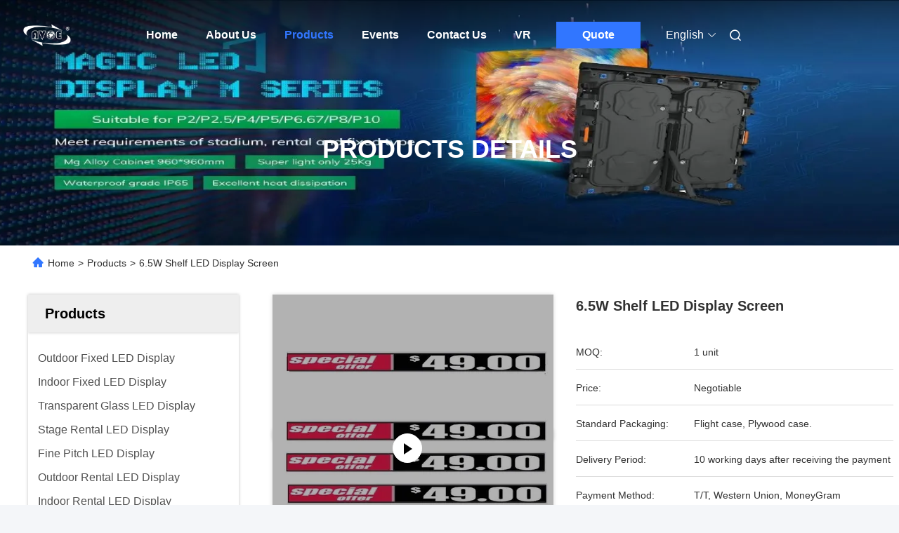

--- FILE ---
content_type: text/html
request_url: https://www.avoe-led.com/sale-13559446-6-5w-shelf-led-display-screen.html
body_size: 40539
content:

<!DOCTYPE html>
<html lang="en">
<head>
	<meta charset="utf-8">
	<meta http-equiv="X-UA-Compatible" content="IE=edge">
	<meta name="viewport" content="width=device-width, initial-scale=1.0">
    <title>6.5W Shelf LED Display Screen</title>
        <meta name="keywords" content="6.5W Shelf LED Display Screen, SMD1515 Shelf LED Display Screen, 6.5W LED Liquor Display, Shelf LED Display Screen" />
            <meta name="description" content="High quality 6.5W Shelf LED Display Screen from China, China's leading product market 6.5W Shelf LED Display Screen product, with strict quality control SMD1515 Shelf LED Display Screen factories, producing high quality 6.5W LED Liquor Display Products." />
    				<link rel='preload'
					  href=/photo/avoe-led/sitetpl/style/commonV2.css?ver=1767494004 as='style'><link type='text/css' rel='stylesheet'
					  href=/photo/avoe-led/sitetpl/style/commonV2.css?ver=1767494004 media='all'><meta property="og:title" content="6.5W Shelf LED Display Screen" />
<meta property="og:description" content="High quality 6.5W Shelf LED Display Screen from China, China's leading product market 6.5W Shelf LED Display Screen product, with strict quality control SMD1515 Shelf LED Display Screen factories, producing high quality 6.5W LED Liquor Display Products." />
<meta property="og:type" content="product" />
<meta property="og:availability" content="instock" />
<meta property="og:site_name" content="Shen Zhen AVOE Hi-tech Co., Ltd." />
<meta property="og:url" content="https://www.avoe-led.com/quality-13559446-6-5w-shelf-led-display-screen" />
<meta property="og:image" content="https://www.avoe-led.com/photo/ps32599724-6_5w_shelf_led_display_screen.jpg" />
<link rel="canonical" href="https://www.avoe-led.com/quality-13559446-6-5w-shelf-led-display-screen" />
<link rel="alternate" href="https://m.avoe-led.com/quality-13559446-6-5w-shelf-led-display-screen" media="only screen and (max-width: 640px)" />
<link rel="stylesheet" type="text/css" href="/js/guidefirstcommon.css" />
<style type="text/css">
/*<![CDATA[*/
.consent__cookie {position: fixed;top: 0;left: 0;width: 100%;height: 0%;z-index: 100000;}.consent__cookie_bg {position: fixed;top: 0;left: 0;width: 100%;height: 100%;background: #000;opacity: .6;display: none }.consent__cookie_rel {position: fixed;bottom:0;left: 0;width: 100%;background: #fff;display: -webkit-box;display: -ms-flexbox;display: flex;flex-wrap: wrap;padding: 24px 80px;-webkit-box-sizing: border-box;box-sizing: border-box;-webkit-box-pack: justify;-ms-flex-pack: justify;justify-content: space-between;-webkit-transition: all ease-in-out .3s;transition: all ease-in-out .3s }.consent__close {position: absolute;top: 20px;right: 20px;cursor: pointer }.consent__close svg {fill: #777 }.consent__close:hover svg {fill: #000 }.consent__cookie_box {flex: 1;word-break: break-word;}.consent__warm {color: #777;font-size: 16px;margin-bottom: 12px;line-height: 19px }.consent__title {color: #333;font-size: 20px;font-weight: 600;margin-bottom: 12px;line-height: 23px }.consent__itxt {color: #333;font-size: 14px;margin-bottom: 12px;display: -webkit-box;display: -ms-flexbox;display: flex;-webkit-box-align: center;-ms-flex-align: center;align-items: center }.consent__itxt i {display: -webkit-inline-box;display: -ms-inline-flexbox;display: inline-flex;width: 28px;height: 28px;border-radius: 50%;background: #e0f9e9;margin-right: 8px;-webkit-box-align: center;-ms-flex-align: center;align-items: center;-webkit-box-pack: center;-ms-flex-pack: center;justify-content: center }.consent__itxt svg {fill: #3ca860 }.consent__txt {color: #a6a6a6;font-size: 14px;margin-bottom: 8px;line-height: 17px }.consent__btns {display: -webkit-box;display: -ms-flexbox;display: flex;-webkit-box-orient: vertical;-webkit-box-direction: normal;-ms-flex-direction: column;flex-direction: column;-webkit-box-pack: center;-ms-flex-pack: center;justify-content: center;flex-shrink: 0;}.consent__btn {width: 280px;height: 40px;line-height: 40px;text-align: center;background: #3ca860;color: #fff;border-radius: 4px;margin: 8px 0;-webkit-box-sizing: border-box;box-sizing: border-box;cursor: pointer;font-size:14px}.consent__btn:hover {background: #00823b }.consent__btn.empty {color: #3ca860;border: 1px solid #3ca860;background: #fff }.consent__btn.empty:hover {background: #3ca860;color: #fff }.open .consent__cookie_bg {display: block }.open .consent__cookie_rel {bottom: 0 }@media (max-width: 760px) {.consent__btns {width: 100%;align-items: center;}.consent__cookie_rel {padding: 20px 24px }}.consent__cookie.open {display: block;}.consent__cookie {display: none;}
/*]]>*/
</style>
<style type="text/css">
/*<![CDATA[*/
@media only screen and (max-width:640px){.contact_now_dialog .content-wrap .desc{background-image:url(/images/cta_images/bg_s.png) !important}}.contact_now_dialog .content-wrap .content-wrap_header .cta-close{background-image:url(/images/cta_images/sprite.png) !important}.contact_now_dialog .content-wrap .desc{background-image:url(/images/cta_images/bg_l.png) !important}.contact_now_dialog .content-wrap .cta-btn i{background-image:url(/images/cta_images/sprite.png) !important}.contact_now_dialog .content-wrap .head-tip img{content:url(/images/cta_images/cta_contact_now.png) !important}.cusim{background-image:url(/images/imicon/im.svg) !important}.cuswa{background-image:url(/images/imicon/wa.png) !important}.cusall{background-image:url(/images/imicon/allchat.svg) !important}
/*]]>*/
</style>
<script type="text/javascript" src="/js/guidefirstcommon.js"></script>
<script type="text/javascript">
/*<![CDATA[*/
window.isvideotpl = 1;window.detailurl = '/videos-13559446-6-5w-shelf-led-display-screen.html';
var colorUrl = '';var isShowGuide = 2;var showGuideColor = 0;var im_appid = 10003;var im_msg="Good day, what product are you looking for?";

var cta_cid = 45786;var use_defaulProductInfo = 1;var cta_pid = 13559446;var test_company = 0;var webim_domain = '';var company_type = 0;var cta_equipment = 'pc'; var setcookie = 'setwebimCookie(60565,13559446,0)'; var whatsapplink = "https://wa.me/8613534296317?text=Hi%2C+I%27m+interested+in+6.5W+Shelf+LED+Display+Screen."; function insertMeta(){var str = '<meta name="mobile-web-app-capable" content="yes" /><meta name="viewport" content="width=device-width, initial-scale=1.0" />';document.head.insertAdjacentHTML('beforeend',str);} var element = document.querySelector('a.footer_webim_a[href="/webim/webim_tab.html"]');if (element) {element.parentNode.removeChild(element);}

var colorUrl = '';
var aisearch = 0;
var selfUrl = '';
window.playerReportUrl='/vod/view_count/report';
var query_string = ["Products","Detail","1"];
var g_tp = '';
var customtplcolor = 99712;
var str_chat = 'chat';
				var str_call_now = 'call now';
var str_chat_now = 'chat now';
var str_contact1 = 'Get Best Price';var str_chat_lang='english';var str_contact2 = 'Get Price';var str_contact2 = 'Best Price';var str_contact = 'Contact';
window.predomainsub = "";
/*]]>*/
</script>
</head>
<body>
<img src="/logo.gif" style="display:none" alt="logo"/>
<a style="display: none!important;" title="Shen Zhen AVOE Hi-tech Co., Ltd." class="float-inquiry" href="/contactnow.html" onclick='setinquiryCookie("{\"showproduct\":1,\"pid\":\"13559446\",\"name\":\"6.5W Shelf LED Display Screen\",\"source_url\":\"\\/videos-13559446-6-5w-shelf-led-display-screen.html\",\"picurl\":\"\\/photo\\/pd32599724-6_5w_shelf_led_display_screen.jpg\",\"propertyDetail\":[[\"Product\",\"Shelf LED display screen\"],[\"Pixel pitch\",\"2mm\"],[\"display size\",\"1024*64mm\"],[\"LED type\",\"SMD1515\"]],\"company_name\":null,\"picurl_c\":\"\\/photo\\/pc32599724-6_5w_shelf_led_display_screen.jpg\",\"price\":\"Negotiable\",\"username\":\"Peter\",\"viewTime\":\"Last Login : 0 hours 24 minutes ago\",\"subject\":\"Please send me more information on your 6.5W Shelf LED Display Screen\",\"countrycode\":\"\"}");'></a>
<script>
var originProductInfo = '';
var originProductInfo = {"showproduct":1,"pid":"13559446","name":"6.5W Shelf LED Display Screen","source_url":"\/videos-13559446-6-5w-shelf-led-display-screen.html","picurl":"\/photo\/pd32599724-6_5w_shelf_led_display_screen.jpg","propertyDetail":[["Product","Shelf LED display screen"],["Pixel pitch","2mm"],["display size","1024*64mm"],["LED type","SMD1515"]],"company_name":null,"picurl_c":"\/photo\/pc32599724-6_5w_shelf_led_display_screen.jpg","price":"Negotiable","username":"Peter","viewTime":"Last Login : 8 hours 24 minutes ago","subject":"Please send me a quote on your 6.5W Shelf LED Display Screen","countrycode":""};
var save_url = "/contactsave.html";
var update_url = "/updateinquiry.html";
var productInfo = {};
var defaulProductInfo = {};
var myDate = new Date();
var curDate = myDate.getFullYear()+'-'+(parseInt(myDate.getMonth())+1)+'-'+myDate.getDate();
var message = '';
var default_pop = 1;
var leaveMessageDialog = document.getElementsByClassName('leave-message-dialog')[0]; // 获取弹层
var _$$ = function (dom) {
    return document.querySelectorAll(dom);
};
resInfo = originProductInfo;
resInfo['name'] = resInfo['name'] || '';
defaulProductInfo.pid = resInfo['pid'];
defaulProductInfo.productName = resInfo['name'] ?? '';
defaulProductInfo.productInfo = resInfo['propertyDetail'];
defaulProductInfo.productImg = resInfo['picurl_c'];
defaulProductInfo.subject = resInfo['subject'] ?? '';
defaulProductInfo.productImgAlt = resInfo['name'] ?? '';
var inquirypopup_tmp = 1;
var message = 'Dear,'+'\r\n'+"I am interested in"+' '+trim(resInfo['name'])+", could you send me more details such as type, size, MOQ, material, etc."+'\r\n'+"Thanks!"+'\r\n'+"Waiting for your reply.";
var message_1 = 'Dear,'+'\r\n'+"I am interested in"+' '+trim(resInfo['name'])+", could you send me more details such as type, size, MOQ, material, etc."+'\r\n'+"Thanks!"+'\r\n'+"Waiting for your reply.";
var message_2 = 'Hello,'+'\r\n'+"I am looking for"+' '+trim(resInfo['name'])+", please send me the price, specification and picture."+'\r\n'+"Your swift response will be highly appreciated."+'\r\n'+"Feel free to contact me for more information."+'\r\n'+"Thanks a lot.";
var message_3 = 'Hello,'+'\r\n'+trim(resInfo['name'])+' '+"meets my expectations."+'\r\n'+"Please give me the best price and some other product information."+'\r\n'+"Feel free to contact me via my mail."+'\r\n'+"Thanks a lot.";
var message_5 = 'Hi there,'+'\r\n'+"I am very interested in your"+' '+trim(resInfo['name'])+'.'+'\r\n'+"Please send me your product details."+'\r\n'+"Looking forward to your quick reply."+'\r\n'+"Feel free to contact me by mail."+'\r\n'+"Regards!";
var message_4 = 'Dear,'+'\r\n'+"What is the FOB price on your"+' '+trim(resInfo['name'])+'?'+'\r\n'+"Which is the nearest port name?"+'\r\n'+"Please reply me as soon as possible, it would be better to share further information."+'\r\n'+"Regards!";
var message_6 = 'Dear,'+'\r\n'+"Please provide us with information about your"+' '+trim(resInfo['name'])+", such as type, size, material, and of course the best price."+'\r\n'+"Looking forward to your quick reply."+'\r\n'+"Thank you!";
var message_7 = 'Dear,'+'\r\n'+"Can you supply"+' '+trim(resInfo['name'])+" for us?"+'\r\n'+"First we want a price list and some product details."+'\r\n'+"I hope to get reply asap and look forward to cooperation."+'\r\n'+"Thank you very much.";
var message_8 = 'hi,'+'\r\n'+"I am looking for"+' '+trim(resInfo['name'])+", please give me some more detailed product information."+'\r\n'+"I look forward to your reply."+'\r\n'+"Thank you!";
var message_9 = 'Hello,'+'\r\n'+"Your"+' '+trim(resInfo['name'])+" meets my requirements very well."+'\r\n'+"Please send me the price, specification, and similar model will be OK."+'\r\n'+"Feel free to chat with me."+'\r\n'+"Thanks!";
var message_10 = 'Dear,'+'\r\n'+"I want to know more about the details and quotation of"+' '+trim(resInfo['name'])+'.'+'\r\n'+"Feel free to contact me."+'\r\n'+"Regards!";

var r = getRandom(1,10);

defaulProductInfo.message = eval("message_"+r);
    defaulProductInfo.message = eval("message_"+r);
        var mytAjax = {

    post: function(url, data, fn) {
        var xhr = new XMLHttpRequest();
        xhr.open("POST", url, true);
        xhr.setRequestHeader("Content-Type", "application/x-www-form-urlencoded;charset=UTF-8");
        xhr.setRequestHeader("X-Requested-With", "XMLHttpRequest");
        xhr.setRequestHeader('Content-Type','text/plain;charset=UTF-8');
        xhr.onreadystatechange = function() {
            if(xhr.readyState == 4 && (xhr.status == 200 || xhr.status == 304)) {
                fn.call(this, xhr.responseText);
            }
        };
        xhr.send(data);
    },

    postform: function(url, data, fn) {
        var xhr = new XMLHttpRequest();
        xhr.open("POST", url, true);
        xhr.setRequestHeader("X-Requested-With", "XMLHttpRequest");
        xhr.onreadystatechange = function() {
            if(xhr.readyState == 4 && (xhr.status == 200 || xhr.status == 304)) {
                fn.call(this, xhr.responseText);
            }
        };
        xhr.send(data);
    }
};
/*window.onload = function(){
    leaveMessageDialog = document.getElementsByClassName('leave-message-dialog')[0];
    if (window.localStorage.recordDialogStatus=='undefined' || (window.localStorage.recordDialogStatus!='undefined' && window.localStorage.recordDialogStatus != curDate)) {
        setTimeout(function(){
            if(parseInt(inquirypopup_tmp%10) == 1){
                creatDialog(defaulProductInfo, 1);
            }
        }, 6000);
    }
};*/
function trim(str)
{
    str = str.replace(/(^\s*)/g,"");
    return str.replace(/(\s*$)/g,"");
};
function getRandom(m,n){
    var num = Math.floor(Math.random()*(m - n) + n);
    return num;
};
function strBtn(param) {

    var starattextarea = document.getElementById("textareamessage").value.length;
    var email = document.getElementById("startEmail").value;

    var default_tip = document.querySelectorAll(".watermark_container").length;
    if (20 < starattextarea && starattextarea < 3000) {
        if(default_tip>0){
            document.getElementById("textareamessage1").parentNode.parentNode.nextElementSibling.style.display = "none";
        }else{
            document.getElementById("textareamessage1").parentNode.nextElementSibling.style.display = "none";
        }

    } else {
        if(default_tip>0){
            document.getElementById("textareamessage1").parentNode.parentNode.nextElementSibling.style.display = "block";
        }else{
            document.getElementById("textareamessage1").parentNode.nextElementSibling.style.display = "block";
        }

        return;
    }

    // var re = /^([a-zA-Z0-9_-])+@([a-zA-Z0-9_-])+\.([a-zA-Z0-9_-])+/i;/*邮箱不区分大小写*/
    var re = /^[a-zA-Z0-9][\w-]*(\.?[\w-]+)*@[a-zA-Z0-9-]+(\.[a-zA-Z0-9]+)+$/i;
    if (!re.test(email)) {
        document.getElementById("startEmail").nextElementSibling.style.display = "block";
        return;
    } else {
        document.getElementById("startEmail").nextElementSibling.style.display = "none";
    }

    var subject = document.getElementById("pop_subject").value;
    var pid = document.getElementById("pop_pid").value;
    var message = document.getElementById("textareamessage").value;
    var sender_email = document.getElementById("startEmail").value;
    var tel = '';
    if (document.getElementById("tel0") != undefined && document.getElementById("tel0") != '')
        tel = document.getElementById("tel0").value;
    var form_serialize = '&tel='+tel;

    form_serialize = form_serialize.replace(/\+/g, "%2B");
    mytAjax.post(save_url,"pid="+pid+"&subject="+subject+"&email="+sender_email+"&message="+(message)+form_serialize,function(res){
        var mes = JSON.parse(res);
        if(mes.status == 200){
            var iid = mes.iid;
            document.getElementById("pop_iid").value = iid;
            document.getElementById("pop_uuid").value = mes.uuid;

            if(typeof gtag_report_conversion === "function"){
                gtag_report_conversion();//执行统计js代码
            }
            if(typeof fbq === "function"){
                fbq('track','Purchase');//执行统计js代码
            }
        }
    });
    for (var index = 0; index < document.querySelectorAll(".dialog-content-pql").length; index++) {
        document.querySelectorAll(".dialog-content-pql")[index].style.display = "none";
    };
    $('#idphonepql').val(tel);
    document.getElementById("dialog-content-pql-id").style.display = "block";
    ;
};
function twoBtnOk(param) {

    var selectgender = document.getElementById("Mr").innerHTML;
    var iid = document.getElementById("pop_iid").value;
    var sendername = document.getElementById("idnamepql").value;
    var senderphone = document.getElementById("idphonepql").value;
    var sendercname = document.getElementById("idcompanypql").value;
    var uuid = document.getElementById("pop_uuid").value;
    var gender = 2;
    if(selectgender == 'Mr.') gender = 0;
    if(selectgender == 'Mrs.') gender = 1;
    var pid = document.getElementById("pop_pid").value;
    var form_serialize = '';

        form_serialize = form_serialize.replace(/\+/g, "%2B");

    mytAjax.post(update_url,"iid="+iid+"&gender="+gender+"&uuid="+uuid+"&name="+(sendername)+"&tel="+(senderphone)+"&company="+(sendercname)+form_serialize,function(res){});

    for (var index = 0; index < document.querySelectorAll(".dialog-content-pql").length; index++) {
        document.querySelectorAll(".dialog-content-pql")[index].style.display = "none";
    };
    document.getElementById("dialog-content-pql-ok").style.display = "block";

};
function toCheckMust(name) {
    $('#'+name+'error').hide();
}
function handClidk(param) {
    var starattextarea = document.getElementById("textareamessage1").value.length;
    var email = document.getElementById("startEmail1").value;
    var default_tip = document.querySelectorAll(".watermark_container").length;
    if (20 < starattextarea && starattextarea < 3000) {
        if(default_tip>0){
            document.getElementById("textareamessage1").parentNode.parentNode.nextElementSibling.style.display = "none";
        }else{
            document.getElementById("textareamessage1").parentNode.nextElementSibling.style.display = "none";
        }

    } else {
        if(default_tip>0){
            document.getElementById("textareamessage1").parentNode.parentNode.nextElementSibling.style.display = "block";
        }else{
            document.getElementById("textareamessage1").parentNode.nextElementSibling.style.display = "block";
        }

        return;
    }

    // var re = /^([a-zA-Z0-9_-])+@([a-zA-Z0-9_-])+\.([a-zA-Z0-9_-])+/i;
    var re = /^[a-zA-Z0-9][\w-]*(\.?[\w-]+)*@[a-zA-Z0-9-]+(\.[a-zA-Z0-9]+)+$/i;
    if (!re.test(email)) {
        document.getElementById("startEmail1").nextElementSibling.style.display = "block";
        return;
    } else {
        document.getElementById("startEmail1").nextElementSibling.style.display = "none";
    }

    var subject = document.getElementById("pop_subject").value;
    var pid = document.getElementById("pop_pid").value;
    var message = document.getElementById("textareamessage1").value;
    var sender_email = document.getElementById("startEmail1").value;
    var form_serialize = tel = '';
    if (document.getElementById("tel1") != undefined && document.getElementById("tel1") != '')
        tel = document.getElementById("tel1").value;
        mytAjax.post(save_url,"email="+sender_email+"&tel="+tel+"&pid="+pid+"&message="+message+"&subject="+subject+form_serialize,function(res){

        var mes = JSON.parse(res);
        if(mes.status == 200){
            var iid = mes.iid;
            document.getElementById("pop_iid").value = iid;
            document.getElementById("pop_uuid").value = mes.uuid;
            if(typeof gtag_report_conversion === "function"){
                gtag_report_conversion();//执行统计js代码
            }
        }

    });
    for (var index = 0; index < document.querySelectorAll(".dialog-content-pql").length; index++) {
        document.querySelectorAll(".dialog-content-pql")[index].style.display = "none";
    };
    $('#idphonepql').val(tel);
    document.getElementById("dialog-content-pql-id").style.display = "block";

};
window.addEventListener('load', function () {
    $('.checkbox-wrap label').each(function(){
        if($(this).find('input').prop('checked')){
            $(this).addClass('on')
        }else {
            $(this).removeClass('on')
        }
    })
    $(document).on('click', '.checkbox-wrap label' , function(ev){
        if (ev.target.tagName.toUpperCase() != 'INPUT') {
            $(this).toggleClass('on')
        }
    })
})

function hand_video(pdata) {
    data = JSON.parse(pdata);
    productInfo.productName = data.productName;
    productInfo.productInfo = data.productInfo;
    productInfo.productImg = data.productImg;
    productInfo.subject = data.subject;

    var message = 'Dear,'+'\r\n'+"I am interested in"+' '+trim(data.productName)+", could you send me more details such as type, size, quantity, material, etc."+'\r\n'+"Thanks!"+'\r\n'+"Waiting for your reply.";

    var message = 'Dear,'+'\r\n'+"I am interested in"+' '+trim(data.productName)+", could you send me more details such as type, size, MOQ, material, etc."+'\r\n'+"Thanks!"+'\r\n'+"Waiting for your reply.";
    var message_1 = 'Dear,'+'\r\n'+"I am interested in"+' '+trim(data.productName)+", could you send me more details such as type, size, MOQ, material, etc."+'\r\n'+"Thanks!"+'\r\n'+"Waiting for your reply.";
    var message_2 = 'Hello,'+'\r\n'+"I am looking for"+' '+trim(data.productName)+", please send me the price, specification and picture."+'\r\n'+"Your swift response will be highly appreciated."+'\r\n'+"Feel free to contact me for more information."+'\r\n'+"Thanks a lot.";
    var message_3 = 'Hello,'+'\r\n'+trim(data.productName)+' '+"meets my expectations."+'\r\n'+"Please give me the best price and some other product information."+'\r\n'+"Feel free to contact me via my mail."+'\r\n'+"Thanks a lot.";

    var message_4 = 'Dear,'+'\r\n'+"What is the FOB price on your"+' '+trim(data.productName)+'?'+'\r\n'+"Which is the nearest port name?"+'\r\n'+"Please reply me as soon as possible, it would be better to share further information."+'\r\n'+"Regards!";
    var message_5 = 'Hi there,'+'\r\n'+"I am very interested in your"+' '+trim(data.productName)+'.'+'\r\n'+"Please send me your product details."+'\r\n'+"Looking forward to your quick reply."+'\r\n'+"Feel free to contact me by mail."+'\r\n'+"Regards!";

    var message_6 = 'Dear,'+'\r\n'+"Please provide us with information about your"+' '+trim(data.productName)+", such as type, size, material, and of course the best price."+'\r\n'+"Looking forward to your quick reply."+'\r\n'+"Thank you!";
    var message_7 = 'Dear,'+'\r\n'+"Can you supply"+' '+trim(data.productName)+" for us?"+'\r\n'+"First we want a price list and some product details."+'\r\n'+"I hope to get reply asap and look forward to cooperation."+'\r\n'+"Thank you very much.";
    var message_8 = 'hi,'+'\r\n'+"I am looking for"+' '+trim(data.productName)+", please give me some more detailed product information."+'\r\n'+"I look forward to your reply."+'\r\n'+"Thank you!";
    var message_9 = 'Hello,'+'\r\n'+"Your"+' '+trim(data.productName)+" meets my requirements very well."+'\r\n'+"Please send me the price, specification, and similar model will be OK."+'\r\n'+"Feel free to chat with me."+'\r\n'+"Thanks!";
    var message_10 = 'Dear,'+'\r\n'+"I want to know more about the details and quotation of"+' '+trim(data.productName)+'.'+'\r\n'+"Feel free to contact me."+'\r\n'+"Regards!";

    var r = getRandom(1,10);

    productInfo.message = eval("message_"+r);
            if(parseInt(inquirypopup_tmp/10) == 1){
        productInfo.message = "";
    }
    productInfo.pid = data.pid;
    creatDialog(productInfo, 2);
};

function handDialog(pdata) {
    data = JSON.parse(pdata);
    productInfo.productName = data.productName;
    productInfo.productInfo = data.productInfo;
    productInfo.productImg = data.productImg;
    productInfo.subject = data.subject;

    var message = 'Dear,'+'\r\n'+"I am interested in"+' '+trim(data.productName)+", could you send me more details such as type, size, quantity, material, etc."+'\r\n'+"Thanks!"+'\r\n'+"Waiting for your reply.";

    var message = 'Dear,'+'\r\n'+"I am interested in"+' '+trim(data.productName)+", could you send me more details such as type, size, MOQ, material, etc."+'\r\n'+"Thanks!"+'\r\n'+"Waiting for your reply.";
    var message_1 = 'Dear,'+'\r\n'+"I am interested in"+' '+trim(data.productName)+", could you send me more details such as type, size, MOQ, material, etc."+'\r\n'+"Thanks!"+'\r\n'+"Waiting for your reply.";
    var message_2 = 'Hello,'+'\r\n'+"I am looking for"+' '+trim(data.productName)+", please send me the price, specification and picture."+'\r\n'+"Your swift response will be highly appreciated."+'\r\n'+"Feel free to contact me for more information."+'\r\n'+"Thanks a lot.";
    var message_3 = 'Hello,'+'\r\n'+trim(data.productName)+' '+"meets my expectations."+'\r\n'+"Please give me the best price and some other product information."+'\r\n'+"Feel free to contact me via my mail."+'\r\n'+"Thanks a lot.";

    var message_4 = 'Dear,'+'\r\n'+"What is the FOB price on your"+' '+trim(data.productName)+'?'+'\r\n'+"Which is the nearest port name?"+'\r\n'+"Please reply me as soon as possible, it would be better to share further information."+'\r\n'+"Regards!";
    var message_5 = 'Hi there,'+'\r\n'+"I am very interested in your"+' '+trim(data.productName)+'.'+'\r\n'+"Please send me your product details."+'\r\n'+"Looking forward to your quick reply."+'\r\n'+"Feel free to contact me by mail."+'\r\n'+"Regards!";
        var message_6 = 'Dear,'+'\r\n'+"Please provide us with information about your"+' '+trim(data.productName)+", such as type, size, material, and of course the best price."+'\r\n'+"Looking forward to your quick reply."+'\r\n'+"Thank you!";
    var message_7 = 'Dear,'+'\r\n'+"Can you supply"+' '+trim(data.productName)+" for us?"+'\r\n'+"First we want a price list and some product details."+'\r\n'+"I hope to get reply asap and look forward to cooperation."+'\r\n'+"Thank you very much.";
    var message_8 = 'hi,'+'\r\n'+"I am looking for"+' '+trim(data.productName)+", please give me some more detailed product information."+'\r\n'+"I look forward to your reply."+'\r\n'+"Thank you!";
    var message_9 = 'Hello,'+'\r\n'+"Your"+' '+trim(data.productName)+" meets my requirements very well."+'\r\n'+"Please send me the price, specification, and similar model will be OK."+'\r\n'+"Feel free to chat with me."+'\r\n'+"Thanks!";
    var message_10 = 'Dear,'+'\r\n'+"I want to know more about the details and quotation of"+' '+trim(data.productName)+'.'+'\r\n'+"Feel free to contact me."+'\r\n'+"Regards!";

    var r = getRandom(1,10);
    productInfo.message = eval("message_"+r);
            if(parseInt(inquirypopup_tmp/10) == 1){
        productInfo.message = "";
    }
    productInfo.pid = data.pid;
    creatDialog(productInfo, 2);
};

function closepql(param) {

    leaveMessageDialog.style.display = 'none';
};

function closepql2(param) {

    for (var index = 0; index < document.querySelectorAll(".dialog-content-pql").length; index++) {
        document.querySelectorAll(".dialog-content-pql")[index].style.display = "none";
    };
    document.getElementById("dialog-content-pql-ok").style.display = "block";
};

function decodeHtmlEntities(str) {
    var tempElement = document.createElement('div');
    tempElement.innerHTML = str;
    return tempElement.textContent || tempElement.innerText || '';
}

function initProduct(productInfo,type){

    productInfo.productName = decodeHtmlEntities(productInfo.productName);
    productInfo.message = decodeHtmlEntities(productInfo.message);

    leaveMessageDialog = document.getElementsByClassName('leave-message-dialog')[0];
    leaveMessageDialog.style.display = "block";
    if(type == 3){
        var popinquiryemail = document.getElementById("popinquiryemail").value;
        _$$("#startEmail1")[0].value = popinquiryemail;
    }else{
        _$$("#startEmail1")[0].value = "";
    }
    _$$("#startEmail")[0].value = "";
    _$$("#idnamepql")[0].value = "";
    _$$("#idphonepql")[0].value = "";
    _$$("#idcompanypql")[0].value = "";

    _$$("#pop_pid")[0].value = productInfo.pid;
    _$$("#pop_subject")[0].value = productInfo.subject;
    
    if(parseInt(inquirypopup_tmp/10) == 1){
        productInfo.message = "";
    }

    _$$("#textareamessage1")[0].value = productInfo.message;
    _$$("#textareamessage")[0].value = productInfo.message;

    _$$("#dialog-content-pql-id .titlep")[0].innerHTML = productInfo.productName;
    _$$("#dialog-content-pql-id img")[0].setAttribute("src", productInfo.productImg);
    _$$("#dialog-content-pql-id img")[0].setAttribute("alt", productInfo.productImgAlt);

    _$$("#dialog-content-pql-id-hand img")[0].setAttribute("src", productInfo.productImg);
    _$$("#dialog-content-pql-id-hand img")[0].setAttribute("alt", productInfo.productImgAlt);
    _$$("#dialog-content-pql-id-hand .titlep")[0].innerHTML = productInfo.productName;

    if (productInfo.productInfo.length > 0) {
        var ul2, ul;
        ul = document.createElement("ul");
        for (var index = 0; index < productInfo.productInfo.length; index++) {
            var el = productInfo.productInfo[index];
            var li = document.createElement("li");
            var span1 = document.createElement("span");
            span1.innerHTML = el[0] + ":";
            var span2 = document.createElement("span");
            span2.innerHTML = el[1];
            li.appendChild(span1);
            li.appendChild(span2);
            ul.appendChild(li);

        }
        ul2 = ul.cloneNode(true);
        if (type === 1) {
            _$$("#dialog-content-pql-id .left")[0].replaceChild(ul, _$$("#dialog-content-pql-id .left ul")[0]);
        } else {
            _$$("#dialog-content-pql-id-hand .left")[0].replaceChild(ul2, _$$("#dialog-content-pql-id-hand .left ul")[0]);
            _$$("#dialog-content-pql-id .left")[0].replaceChild(ul, _$$("#dialog-content-pql-id .left ul")[0]);
        }
    };
    for (var index = 0; index < _$$("#dialog-content-pql-id .right ul li").length; index++) {
        _$$("#dialog-content-pql-id .right ul li")[index].addEventListener("click", function (params) {
            _$$("#dialog-content-pql-id .right #Mr")[0].innerHTML = this.innerHTML
        }, false)

    };

};
function closeInquiryCreateDialog() {
    document.getElementById("xuanpan_dialog_box_pql").style.display = "none";
};
function showInquiryCreateDialog() {
    document.getElementById("xuanpan_dialog_box_pql").style.display = "block";
};
function submitPopInquiry(){
    var message = document.getElementById("inquiry_message").value;
    var email = document.getElementById("inquiry_email").value;
    var subject = defaulProductInfo.subject;
    var pid = defaulProductInfo.pid;
    if (email === undefined) {
        showInquiryCreateDialog();
        document.getElementById("inquiry_email").style.border = "1px solid red";
        return false;
    };
    if (message === undefined) {
        showInquiryCreateDialog();
        document.getElementById("inquiry_message").style.border = "1px solid red";
        return false;
    };
    if (email.search(/^\w+((-\w+)|(\.\w+))*\@[A-Za-z0-9]+((\.|-)[A-Za-z0-9]+)*\.[A-Za-z0-9]+$/) == -1) {
        document.getElementById("inquiry_email").style.border= "1px solid red";
        showInquiryCreateDialog();
        return false;
    } else {
        document.getElementById("inquiry_email").style.border= "";
    };
    if (message.length < 20 || message.length >3000) {
        showInquiryCreateDialog();
        document.getElementById("inquiry_message").style.border = "1px solid red";
        return false;
    } else {
        document.getElementById("inquiry_message").style.border = "";
    };
    var tel = '';
    if (document.getElementById("tel") != undefined && document.getElementById("tel") != '')
        tel = document.getElementById("tel").value;

    mytAjax.post(save_url,"pid="+pid+"&subject="+subject+"&email="+email+"&message="+(message)+'&tel='+tel,function(res){
        var mes = JSON.parse(res);
        if(mes.status == 200){
            var iid = mes.iid;
            document.getElementById("pop_iid").value = iid;
            document.getElementById("pop_uuid").value = mes.uuid;

        }
    });
    initProduct(defaulProductInfo);
    for (var index = 0; index < document.querySelectorAll(".dialog-content-pql").length; index++) {
        document.querySelectorAll(".dialog-content-pql")[index].style.display = "none";
    };
    $('#idphonepql').val(tel);
    document.getElementById("dialog-content-pql-id").style.display = "block";

};

//带附件上传
function submitPopInquiryfile(email_id,message_id,check_sort,name_id,phone_id,company_id,attachments){

    if(typeof(check_sort) == 'undefined'){
        check_sort = 0;
    }
    var message = document.getElementById(message_id).value;
    var email = document.getElementById(email_id).value;
    var attachments = document.getElementById(attachments).value;
    if(typeof(name_id) !== 'undefined' && name_id != ""){
        var name  = document.getElementById(name_id).value;
    }
    if(typeof(phone_id) !== 'undefined' && phone_id != ""){
        var phone = document.getElementById(phone_id).value;
    }
    if(typeof(company_id) !== 'undefined' && company_id != ""){
        var company = document.getElementById(company_id).value;
    }
    var subject = defaulProductInfo.subject;
    var pid = defaulProductInfo.pid;

    if(check_sort == 0){
        if (email === undefined) {
            showInquiryCreateDialog();
            document.getElementById(email_id).style.border = "1px solid red";
            return false;
        };
        if (message === undefined) {
            showInquiryCreateDialog();
            document.getElementById(message_id).style.border = "1px solid red";
            return false;
        };

        if (email.search(/^\w+((-\w+)|(\.\w+))*\@[A-Za-z0-9]+((\.|-)[A-Za-z0-9]+)*\.[A-Za-z0-9]+$/) == -1) {
            document.getElementById(email_id).style.border= "1px solid red";
            showInquiryCreateDialog();
            return false;
        } else {
            document.getElementById(email_id).style.border= "";
        };
        if (message.length < 20 || message.length >3000) {
            showInquiryCreateDialog();
            document.getElementById(message_id).style.border = "1px solid red";
            return false;
        } else {
            document.getElementById(message_id).style.border = "";
        };
    }else{

        if (message === undefined) {
            showInquiryCreateDialog();
            document.getElementById(message_id).style.border = "1px solid red";
            return false;
        };

        if (email === undefined) {
            showInquiryCreateDialog();
            document.getElementById(email_id).style.border = "1px solid red";
            return false;
        };

        if (message.length < 20 || message.length >3000) {
            showInquiryCreateDialog();
            document.getElementById(message_id).style.border = "1px solid red";
            return false;
        } else {
            document.getElementById(message_id).style.border = "";
        };

        if (email.search(/^\w+((-\w+)|(\.\w+))*\@[A-Za-z0-9]+((\.|-)[A-Za-z0-9]+)*\.[A-Za-z0-9]+$/) == -1) {
            document.getElementById(email_id).style.border= "1px solid red";
            showInquiryCreateDialog();
            return false;
        } else {
            document.getElementById(email_id).style.border= "";
        };

    };

    mytAjax.post(save_url,"pid="+pid+"&subject="+subject+"&email="+email+"&message="+message+"&company="+company+"&attachments="+attachments,function(res){
        var mes = JSON.parse(res);
        if(mes.status == 200){
            var iid = mes.iid;
            document.getElementById("pop_iid").value = iid;
            document.getElementById("pop_uuid").value = mes.uuid;

            if(typeof gtag_report_conversion === "function"){
                gtag_report_conversion();//执行统计js代码
            }
            if(typeof fbq === "function"){
                fbq('track','Purchase');//执行统计js代码
            }
        }
    });
    initProduct(defaulProductInfo);

    if(name !== undefined && name != ""){
        _$$("#idnamepql")[0].value = name;
    }

    if(phone !== undefined && phone != ""){
        _$$("#idphonepql")[0].value = phone;
    }

    if(company !== undefined && company != ""){
        _$$("#idcompanypql")[0].value = company;
    }

    for (var index = 0; index < document.querySelectorAll(".dialog-content-pql").length; index++) {
        document.querySelectorAll(".dialog-content-pql")[index].style.display = "none";
    };
    document.getElementById("dialog-content-pql-id").style.display = "block";

};
function submitPopInquiryByParam(email_id,message_id,check_sort,name_id,phone_id,company_id){

    if(typeof(check_sort) == 'undefined'){
        check_sort = 0;
    }

    var senderphone = '';
    var message = document.getElementById(message_id).value;
    var email = document.getElementById(email_id).value;
    if(typeof(name_id) !== 'undefined' && name_id != ""){
        var name  = document.getElementById(name_id).value;
    }
    if(typeof(phone_id) !== 'undefined' && phone_id != ""){
        var phone = document.getElementById(phone_id).value;
        senderphone = phone;
    }
    if(typeof(company_id) !== 'undefined' && company_id != ""){
        var company = document.getElementById(company_id).value;
    }
    var subject = defaulProductInfo.subject;
    var pid = defaulProductInfo.pid;

    if(check_sort == 0){
        if (email === undefined) {
            showInquiryCreateDialog();
            document.getElementById(email_id).style.border = "1px solid red";
            return false;
        };
        if (message === undefined) {
            showInquiryCreateDialog();
            document.getElementById(message_id).style.border = "1px solid red";
            return false;
        };

        if (email.search(/^\w+((-\w+)|(\.\w+))*\@[A-Za-z0-9]+((\.|-)[A-Za-z0-9]+)*\.[A-Za-z0-9]+$/) == -1) {
            document.getElementById(email_id).style.border= "1px solid red";
            showInquiryCreateDialog();
            return false;
        } else {
            document.getElementById(email_id).style.border= "";
        };
        if (message.length < 20 || message.length >3000) {
            showInquiryCreateDialog();
            document.getElementById(message_id).style.border = "1px solid red";
            return false;
        } else {
            document.getElementById(message_id).style.border = "";
        };
    }else{

        if (message === undefined) {
            showInquiryCreateDialog();
            document.getElementById(message_id).style.border = "1px solid red";
            return false;
        };

        if (email === undefined) {
            showInquiryCreateDialog();
            document.getElementById(email_id).style.border = "1px solid red";
            return false;
        };

        if (message.length < 20 || message.length >3000) {
            showInquiryCreateDialog();
            document.getElementById(message_id).style.border = "1px solid red";
            return false;
        } else {
            document.getElementById(message_id).style.border = "";
        };

        if (email.search(/^\w+((-\w+)|(\.\w+))*\@[A-Za-z0-9]+((\.|-)[A-Za-z0-9]+)*\.[A-Za-z0-9]+$/) == -1) {
            document.getElementById(email_id).style.border= "1px solid red";
            showInquiryCreateDialog();
            return false;
        } else {
            document.getElementById(email_id).style.border= "";
        };

    };

    var productsku = "";
    if($("#product_sku").length > 0){
        productsku = $("#product_sku").html();
    }

    mytAjax.post(save_url,"tel="+senderphone+"&pid="+pid+"&subject="+subject+"&email="+email+"&message="+message+"&messagesku="+encodeURI(productsku),function(res){
        var mes = JSON.parse(res);
        if(mes.status == 200){
            var iid = mes.iid;
            document.getElementById("pop_iid").value = iid;
            document.getElementById("pop_uuid").value = mes.uuid;

            if(typeof gtag_report_conversion === "function"){
                gtag_report_conversion();//执行统计js代码
            }
            if(typeof fbq === "function"){
                fbq('track','Purchase');//执行统计js代码
            }
        }
    });
    initProduct(defaulProductInfo);

    if(name !== undefined && name != ""){
        _$$("#idnamepql")[0].value = name;
    }

    if(phone !== undefined && phone != ""){
        _$$("#idphonepql")[0].value = phone;
    }

    if(company !== undefined && company != ""){
        _$$("#idcompanypql")[0].value = company;
    }

    for (var index = 0; index < document.querySelectorAll(".dialog-content-pql").length; index++) {
        document.querySelectorAll(".dialog-content-pql")[index].style.display = "none";

    };
    document.getElementById("dialog-content-pql-id").style.display = "block";

};

function creat_videoDialog(productInfo, type) {

    if(type == 1){
        if(default_pop != 1){
            return false;
        }
        window.localStorage.recordDialogStatus = curDate;
    }else{
        default_pop = 0;
    }
    initProduct(productInfo, type);
    if (type === 1) {
        // 自动弹出
        for (var index = 0; index < document.querySelectorAll(".dialog-content-pql").length; index++) {

            document.querySelectorAll(".dialog-content-pql")[index].style.display = "none";
        };
        document.getElementById("dialog-content-pql").style.display = "block";
    } else {
        // 手动弹出
        for (var index = 0; index < document.querySelectorAll(".dialog-content-pql").length; index++) {
            document.querySelectorAll(".dialog-content-pql")[index].style.display = "none";
        };
        document.getElementById("dialog-content-pql-id-hand").style.display = "block";
    }
}

function creatDialog(productInfo, type) {

    if(type == 1){
        if(default_pop != 1){
            return false;
        }
        window.localStorage.recordDialogStatus = curDate;
    }else{
        default_pop = 0;
    }
    initProduct(productInfo, type);
    if (type === 1) {
        // 自动弹出
        for (var index = 0; index < document.querySelectorAll(".dialog-content-pql").length; index++) {

            document.querySelectorAll(".dialog-content-pql")[index].style.display = "none";
        };
        document.getElementById("dialog-content-pql").style.display = "block";
    } else {
        // 手动弹出
        for (var index = 0; index < document.querySelectorAll(".dialog-content-pql").length; index++) {
            document.querySelectorAll(".dialog-content-pql")[index].style.display = "none";
        };
        document.getElementById("dialog-content-pql-id-hand").style.display = "block";
    }
}

//带邮箱信息打开询盘框 emailtype=1表示带入邮箱
function openDialog(emailtype){
    var type = 2;//不带入邮箱，手动弹出
    if(emailtype == 1){
        var popinquiryemail = document.getElementById("popinquiryemail").value;
        // var re = /^([a-zA-Z0-9_-])+@([a-zA-Z0-9_-])+\.([a-zA-Z0-9_-])+/i;
        var re = /^[a-zA-Z0-9][\w-]*(\.?[\w-]+)*@[a-zA-Z0-9-]+(\.[a-zA-Z0-9]+)+$/i;
        if (!re.test(popinquiryemail)) {
            //前端提示样式;
            showInquiryCreateDialog();
            document.getElementById("popinquiryemail").style.border = "1px solid red";
            return false;
        } else {
            //前端提示样式;
        }
        var type = 3;
    }
    creatDialog(defaulProductInfo,type);
}

//上传附件
function inquiryUploadFile(){
    var fileObj = document.querySelector("#fileId").files[0];
    //构建表单数据
    var formData = new FormData();
    var filesize = fileObj.size;
    if(filesize > 10485760 || filesize == 0) {
        document.getElementById("filetips").style.display = "block";
        return false;
    }else {
        document.getElementById("filetips").style.display = "none";
    }
    formData.append('popinquiryfile', fileObj);
    document.getElementById("quotefileform").reset();
    var save_url = "/inquiryuploadfile.html";
    mytAjax.postform(save_url,formData,function(res){
        var mes = JSON.parse(res);
        if(mes.status == 200){
            document.getElementById("uploader-file-info").innerHTML = document.getElementById("uploader-file-info").innerHTML + "<span class=op>"+mes.attfile.name+"<a class=delatt id=att"+mes.attfile.id+" onclick=delatt("+mes.attfile.id+");>Delete</a></span>";
            var nowattachs = document.getElementById("attachments").value;
            if( nowattachs !== ""){
                var attachs = JSON.parse(nowattachs);
                attachs[mes.attfile.id] = mes.attfile;
            }else{
                var attachs = {};
                attachs[mes.attfile.id] = mes.attfile;
            }
            document.getElementById("attachments").value = JSON.stringify(attachs);
        }
    });
}
//附件删除
function delatt(attid)
{
    var nowattachs = document.getElementById("attachments").value;
    if( nowattachs !== ""){
        var attachs = JSON.parse(nowattachs);
        if(attachs[attid] == ""){
            return false;
        }
        var formData = new FormData();
        var delfile = attachs[attid]['filename'];
        var save_url = "/inquirydelfile.html";
        if(delfile != "") {
            formData.append('delfile', delfile);
            mytAjax.postform(save_url, formData, function (res) {
                if(res !== "") {
                    var mes = JSON.parse(res);
                    if (mes.status == 200) {
                        delete attachs[attid];
                        document.getElementById("attachments").value = JSON.stringify(attachs);
                        var s = document.getElementById("att"+attid);
                        s.parentNode.remove();
                    }
                }
            });
        }
    }else{
        return false;
    }
}

</script>
<div class="leave-message-dialog" style="display: none">
<style>
    .leave-message-dialog .close:before, .leave-message-dialog .close:after{
        content:initial;
    }
</style>
<div class="dialog-content-pql" id="dialog-content-pql" style="display: none">
    <span class="close" onclick="closepql()"><img src="/images/close.png" alt="close"></span>
    <div class="title">
        <p class="firstp-pql">Leave a Message</p>
        <p class="lastp-pql">We will call you back soon!</p>
    </div>
    <div class="form">
        <div class="textarea">
            <textarea style='font-family: robot;'  name="" id="textareamessage" cols="30" rows="10" style="margin-bottom:14px;width:100%"
                placeholder="Please enter your inquiry details."></textarea>
        </div>
        <p class="error-pql"> <span class="icon-pql"><img src="/images/error.png" alt="Shen Zhen AVOE Hi-tech Co., Ltd."></span> Your message must be between 20-3,000 characters!</p>
        <input id="startEmail" type="text" placeholder="Enter your E-mail" onkeydown="if(event.keyCode === 13){ strBtn();}">
        <p class="error-pql"><span class="icon-pql"><img src="/images/error.png" alt="Shen Zhen AVOE Hi-tech Co., Ltd."></span> Please check your E-mail! </p>
                <div class="operations">
            <div class='btn' id="submitStart" type="submit" onclick="strBtn()">SUBMIT</div>
        </div>
            </div>
</div>
<div class="dialog-content-pql dialog-content-pql-id" id="dialog-content-pql-id" style="display:none">
        <span class="close" onclick="closepql2()"><svg t="1648434466530" class="icon" viewBox="0 0 1024 1024" version="1.1" xmlns="http://www.w3.org/2000/svg" p-id="2198" width="16" height="16"><path d="M576 512l277.333333 277.333333-64 64-277.333333-277.333333L234.666667 853.333333 170.666667 789.333333l277.333333-277.333333L170.666667 234.666667 234.666667 170.666667l277.333333 277.333333L789.333333 170.666667 853.333333 234.666667 576 512z" fill="#444444" p-id="2199"></path></svg></span>
    <div class="left">
        <div class="img"><img></div>
        <p class="titlep"></p>
        <ul> </ul>
    </div>
    <div class="right">
                <p class="title">More information facilitates better communication.</p>
                <div style="position: relative;">
            <div class="mr"> <span id="Mr">Mr</span>
                <ul>
                    <li>Mr</li>
                    <li>Mrs</li>
                </ul>
            </div>
            <input style="text-indent: 80px;" type="text" id="idnamepql" placeholder="Input your name">
        </div>
        <input type="text"  id="idphonepql"  placeholder="Phone Number">
        <input type="text" id="idcompanypql"  placeholder="Company" onkeydown="if(event.keyCode === 13){ twoBtnOk();}">
                <div class="btn form_new" id="twoBtnOk" onclick="twoBtnOk()">OK</div>
    </div>
</div>

<div class="dialog-content-pql dialog-content-pql-ok" id="dialog-content-pql-ok" style="display:none">
        <span class="close" onclick="closepql()"><svg t="1648434466530" class="icon" viewBox="0 0 1024 1024" version="1.1" xmlns="http://www.w3.org/2000/svg" p-id="2198" width="16" height="16"><path d="M576 512l277.333333 277.333333-64 64-277.333333-277.333333L234.666667 853.333333 170.666667 789.333333l277.333333-277.333333L170.666667 234.666667 234.666667 170.666667l277.333333 277.333333L789.333333 170.666667 853.333333 234.666667 576 512z" fill="#444444" p-id="2199"></path></svg></span>
    <div class="duihaook"></div>
        <p class="title">Submitted successfully!</p>
        <p class="p1" style="text-align: center; font-size: 18px; margin-top: 14px;">We will call you back soon!</p>
    <div class="btn" onclick="closepql()" id="endOk" style="margin: 0 auto;margin-top: 50px;">OK</div>
</div>
<div class="dialog-content-pql dialog-content-pql-id dialog-content-pql-id-hand" id="dialog-content-pql-id-hand"
    style="display:none">
     <input type="hidden" name="pop_pid" id="pop_pid" value="0">
     <input type="hidden" name="pop_subject" id="pop_subject" value="">
     <input type="hidden" name="pop_iid" id="pop_iid" value="0">
     <input type="hidden" name="pop_uuid" id="pop_uuid" value="0">
        <span class="close" onclick="closepql()"><svg t="1648434466530" class="icon" viewBox="0 0 1024 1024" version="1.1" xmlns="http://www.w3.org/2000/svg" p-id="2198" width="16" height="16"><path d="M576 512l277.333333 277.333333-64 64-277.333333-277.333333L234.666667 853.333333 170.666667 789.333333l277.333333-277.333333L170.666667 234.666667 234.666667 170.666667l277.333333 277.333333L789.333333 170.666667 853.333333 234.666667 576 512z" fill="#444444" p-id="2199"></path></svg></span>
    <div class="left">
        <div class="img"><img></div>
        <p class="titlep"></p>
        <ul> </ul>
    </div>
    <div class="right" style="float:right">
                <div class="title">
            <p class="firstp-pql">Leave a Message</p>
            <p class="lastp-pql">We will call you back soon!</p>
        </div>
                <div class="form">
            <div class="textarea">
                <textarea style='font-family: robot;' name="message" id="textareamessage1" cols="30" rows="10"
                    placeholder="Please enter your inquiry details."></textarea>
            </div>
            <p class="error-pql"> <span class="icon-pql"><img src="/images/error.png" alt="Shen Zhen AVOE Hi-tech Co., Ltd."></span> Your message must be between 20-3,000 characters!</p>

                            <input style="display:none" id="tel1" name="tel" type="text" oninput="value=value.replace(/[^0-9_+-]/g,'');" placeholder="Phone Number">
                        <input id='startEmail1' name='email' data-type='1' type='text'
                   placeholder="Enter your E-mail"
                   onkeydown='if(event.keyCode === 13){ handClidk();}'>
            <p class='error-pql'><span class='icon-pql'>
                    <img src="/images/error.png" alt="Shen Zhen AVOE Hi-tech Co., Ltd."></span> Please check your E-mail!            </p>

            <div class="operations">
                <div class='btn' id="submitStart1" type="submit" onclick="handClidk()">SUBMIT</div>
            </div>
        </div>
    </div>
</div>
</div>
<div id="xuanpan_dialog_box_pql" class="xuanpan_dialog_box_pql"
    style="display:none;background:rgba(0,0,0,.6);width:100%;height:100%;position: fixed;top:0;left:0;z-index: 999999;">
    <div class="box_pql"
      style="width:526px;height:206px;background:rgba(255,255,255,1);opacity:1;border-radius:4px;position: absolute;left: 50%;top: 50%;transform: translate(-50%,-50%);">
      <div onclick="closeInquiryCreateDialog()" class="close close_create_dialog"
        style="cursor: pointer;height:42px;width:40px;float:right;padding-top: 16px;"><span
          style="display: inline-block;width: 25px;height: 2px;background: rgb(114, 114, 114);transform: rotate(45deg); "><span
            style="display: block;width: 25px;height: 2px;background: rgb(114, 114, 114);transform: rotate(-90deg); "></span></span>
      </div>
      <div
        style="height: 72px; overflow: hidden; text-overflow: ellipsis; display:-webkit-box;-ebkit-line-clamp: 3;-ebkit-box-orient: vertical; margin-top: 58px; padding: 0 84px; font-size: 18px; color: rgba(51, 51, 51, 1); text-align: center; ">
        Please leave your correct email and detailed requirements (20-3,000 characters).</div>
      <div onclick="closeInquiryCreateDialog()" class="close_create_dialog"
        style="width: 139px; height: 36px; background: rgba(253, 119, 34, 1); border-radius: 4px; margin: 16px auto; color: rgba(255, 255, 255, 1); font-size: 18px; line-height: 36px; text-align: center;">
        OK</div>
    </div>
</div>
<style type="text/css">.vr-asidebox {position: fixed; bottom: 290px; left: 16px; width: 160px; height: 90px; background: #eee; overflow: hidden; border: 4px solid rgba(4, 120, 237, 0.24); box-shadow: 0px 8px 16px rgba(0, 0, 0, 0.08); border-radius: 8px; display: none; z-index: 1000; } .vr-small {position: fixed; bottom: 290px; left: 16px; width: 72px; height: 90px; background: url(/images/ctm_icon_vr.png) no-repeat center; background-size: 69.5px; overflow: hidden; display: none; cursor: pointer; z-index: 1000; display: block; text-decoration: none; } .vr-group {position: relative; } .vr-animate {width: 160px; height: 90px; background: #eee; position: relative; } .js-marquee {/*margin-right: 0!important;*/ } .vr-link {position: absolute; top: 0; left: 0; width: 100%; height: 100%; display: none; } .vr-mask {position: absolute; top: 0px; left: 0px; width: 100%; height: 100%; display: block; background: #000; opacity: 0.4; } .vr-jump {position: absolute; top: 0px; left: 0px; width: 100%; height: 100%; display: block; background: url(/images/ctm_icon_see.png) no-repeat center center; background-size: 34px; font-size: 0; } .vr-close {position: absolute; top: 50%; right: 0px; width: 16px; height: 20px; display: block; transform: translate(0, -50%); background: rgba(255, 255, 255, 0.6); border-radius: 4px 0px 0px 4px; cursor: pointer; } .vr-close i {position: absolute; top: 0px; left: 0px; width: 100%; height: 100%; display: block; background: url(/images/ctm_icon_left.png) no-repeat center center; background-size: 16px; } .vr-group:hover .vr-link {display: block; } .vr-logo {position: absolute; top: 4px; left: 4px; width: 50px; height: 14px; background: url(/images/ctm_icon_vrshow.png) no-repeat; background-size: 48px; }
</style>

<div data-head='head'>
<!-- 头部 -->

  <div class="jjdq_99712">
    <!-- 导航栏 -->
            <nav class="nav">
                         
              <div class="ecer-main-w  ecer-flex  ecer-flex-align main">
             
                <div class="ecer-flex ecer-flex-align logo">
                    <a class="ecer-flex ecer-flex-justify ecer-flex-align" href="/"
                        title="Home">
                        <img class="lazyi" data-original="/logo.gif" src="/images/load_icon.gif"
                            alt="Shen Zhen AVOE Hi-tech Co., Ltd.">
                    </a>
                </div>
                <div class="nav-list ecer-flex ecer-flex-align">
                    <!-- <pre>string(15) "products/detail"
</pre> -->
                                            <div class="nav1-list">
                                                        
                            
                            
                            
                            <ul id="nav">
                                <li class="level1">
                                    <!-- 一级homen -->
                                    <a class="level1-a   "
                                        href="/" title="Home">Home</a>
                                </li>
                                <!-- aboutus -->
                                <li class="level1">
                                    <a class="level1-a "  href="/aboutus.html"
                                        title="About Us">About
                                        Us
                                        <ul>
                                            <!-- 二级 -->
                                             <!-- 公司介绍 -->
                                             <li class="level2">
                                                <a class="level2-a" href=" /aboutus.html"
                                                    title="About Us">Company Profile</a>
                                            </li>
                                             <!-- 证书 -->
                                             <li class="level2">
                                               <a class="level2-a" href="/factory.html" title="Factory Tour">Factory Tour</a>
                                            </li>
                                             <li class="level2">
                                                <a class="level2-a"  href="/quality.html" title="Quality Control">Quality Control</a>
                                           </li>
                                           
                                        </ul>
                                    </a>
                                </li>
                                <!--product  -->
                                <li class="level1">

                                    <a class="level1-a on"
                                        href="/products.html" title="Products">
                                        Products
                                        <ul>
                                            
                                                                                        <!-- 二级 -->
                                            <li class="level2">
                                                <a class="level2-a "
                                                    href=/supplier-373418-outdoor-fixed-led-display title="Quality Outdoor Fixed LED Display factory"><span
                                                        class="main-a">Outdoor Fixed LED Display</span>
                                                                                                    </a>
                                                                                            </li>
                                                                                        <!-- 二级 -->
                                            <li class="level2">
                                                <a class="level2-a "
                                                    href=/supplier-373420-indoor-fixed-led-display title="Quality Indoor Fixed LED Display factory"><span
                                                        class="main-a">Indoor Fixed LED Display</span>
                                                                                                    </a>
                                                                                            </li>
                                                                                        <!-- 二级 -->
                                            <li class="level2">
                                                <a class="level2-a "
                                                    href=/supplier-373426-transparent-glass-led-display title="Quality Transparent Glass LED Display factory"><span
                                                        class="main-a">Transparent Glass LED Display</span>
                                                                                                    </a>
                                                                                            </li>
                                                                                        <!-- 二级 -->
                                            <li class="level2">
                                                <a class="level2-a "
                                                    href=/supplier-373422-stage-rental-led-display title="Quality Stage Rental LED Display factory"><span
                                                        class="main-a">Stage Rental LED Display</span>
                                                                                                    </a>
                                                                                            </li>
                                                                                        <!-- 二级 -->
                                            <li class="level2">
                                                <a class="level2-a "
                                                    href=/supplier-373429-fine-pitch-led-display title="Quality Fine Pitch LED Display factory"><span
                                                        class="main-a">Fine Pitch LED Display</span>
                                                                                                    </a>
                                                                                            </li>
                                                                                        <!-- 二级 -->
                                            <li class="level2">
                                                <a class="level2-a "
                                                    href=/supplier-373419-outdoor-rental-led-display title="Quality Outdoor Rental LED Display factory"><span
                                                        class="main-a">Outdoor Rental LED Display</span>
                                                                                                    </a>
                                                                                            </li>
                                                                                        <!-- 二级 -->
                                            <li class="level2">
                                                <a class="level2-a "
                                                    href=/supplier-373421-indoor-rental-led-display title="Quality Indoor Rental LED Display factory"><span
                                                        class="main-a">Indoor Rental LED Display</span>
                                                                                                    </a>
                                                                                            </li>
                                                                                        <!-- 二级 -->
                                            <li class="level2">
                                                <a class="level2-a "
                                                    href=/supplier-373423-outdoor-led-advertising-screen title="Quality Outdoor LED Advertising Screen factory"><span
                                                        class="main-a">Outdoor LED Advertising Screen</span>
                                                                                                    </a>
                                                                                            </li>
                                                                                        <!-- 二级 -->
                                            <li class="level2">
                                                <a class="level2-a "
                                                    href=/supplier-373424-stadium-led-display title="Quality Stadium LED Display factory"><span
                                                        class="main-a">Stadium LED Display</span>
                                                                                                    </a>
                                                                                            </li>
                                                                                        <!-- 二级 -->
                                            <li class="level2">
                                                <a class="level2-a "
                                                    href=/supplier-373425-sport-perimeter-led-display title="Quality Sport Perimeter LED Display factory"><span
                                                        class="main-a">Sport Perimeter LED Display</span>
                                                                                                    </a>
                                                                                            </li>
                                                                                        <!-- 二级 -->
                                            <li class="level2">
                                                <a class="level2-a "
                                                    href=/supplier-373427-mobile-truck-led-display title="Quality Mobile Truck LED Display factory"><span
                                                        class="main-a">Mobile Truck LED Display</span>
                                                                                                    </a>
                                                                                            </li>
                                                                                        <!-- 二级 -->
                                            <li class="level2">
                                                <a class="level2-a "
                                                    href=/supplier-373428-led-poster-display title="Quality LED Poster Display factory"><span
                                                        class="main-a">LED Poster Display</span>
                                                                                                    </a>
                                                                                            </li>
                                                                                        <!-- 二级 -->
                                            <li class="level2">
                                                <a class="level2-a active2"
                                                    href=/supplier-435351-shelf-led-display-screen title="Quality Shelf LED Display Screen factory"><span
                                                        class="main-a">Shelf LED Display Screen</span>
                                                                                                    </a>
                                                                                            </li>
                                                                                        <!-- 二级 -->
                                            <li class="level2">
                                                <a class="level2-a "
                                                    href=/supplier-373431-led-curtain-screen title="Quality LED Curtain Screen factory"><span
                                                        class="main-a">LED Curtain Screen</span>
                                                                                                    </a>
                                                                                            </li>
                                                                                        <!-- 二级 -->
                                            <li class="level2">
                                                <a class="level2-a "
                                                    href=/supplier-373432-creative-led-screen title="Quality Creative LED Screen factory"><span
                                                        class="main-a">Creative LED Screen</span>
                                                                                                    </a>
                                                                                            </li>
                                                                                        <!-- 二级 -->
                                            <li class="level2">
                                                <a class="level2-a "
                                                    href=/supplier-373430-dance-floor-led-display title="Quality Dance Floor LED Display factory"><span
                                                        class="main-a">Dance Floor LED Display</span>
                                                                                                    </a>
                                                                                            </li>
                                                                                        <!-- 二级 -->
                                            <li class="level2">
                                                <a class="level2-a "
                                                    href=/supplier-376454-decorative-led-display title="Quality Decorative LED Display factory"><span
                                                        class="main-a">Decorative LED Display</span>
                                                                                                    </a>
                                                                                            </li>
                                                                                        <!-- 二级 -->
                                            <li class="level2">
                                                <a class="level2-a "
                                                    href=/supplier-445705-taxi-roof-led-display title="Quality Taxi Roof LED Display factory"><span
                                                        class="main-a">Taxi Roof LED Display</span>
                                                                                                    </a>
                                                                                            </li>
                                                                                        <!-- 二级 -->
                                            <li class="level2">
                                                <a class="level2-a "
                                                    href=/supplier-445707-led-gas-price-display title="Quality Led Gas Price Display factory"><span
                                                        class="main-a">Led Gas Price Display</span>
                                                                                                    </a>
                                                                                            </li>
                                                                                    </ul>
                                    </a>

                                </li>
                                <!-- Solutions -->
                                <li class="level1">
                                    <a class="level1-a " href="/news.html" title="News">Events</a>
                                    
                                     <ul>
                                            <!-- 二级 -->
                                             <!-- 公司介绍 -->
                                             <li class="level2">
                                                <a class="level2-a"  href="/news.html" title="News">News</a>
                                            </li>
                                             <!-- 证书 -->
                                             <li class="level2">
                                                <a class="level2-a"  href="/cases.html" title="Cases">Cases</a>
                                            </li>
										                                        </ul>
                                </li>
                                <!-- vr -->
                           
                                  
                                                                  
                                                                  
                                                                  
                                                                  
                                                                  
                                                                  
                                                                  
                                                                  
                                                                                                  <!--video -->
                                                                                                                                                                                                                                                                                                                                                                                                                                                                                                                                                                                                                                                                         <li class="level1 contact"><a class="level1-a" href="/contactus.html" title="contact">Contact Us</a>
                                </li>
                                                                <li class="level1">
                                    <!-- 一级 -->
                                    <a class="level1-a" target="_blank"  href="//www.ecer.com/corp/uuu558t-avoe-led/vr.html" title="VR">VR</a>
                                  </li>
                                                            </ul>
                        </div>
                        <a href="/contactnow.html" title="Quote" class="requestbtn"
                            target="_blank">Quote</a>
                        <div class="img-link language-list ecer-flex ecer-flex-align">
                            <div class="switchlang ecer-flex ecer-flex-align">
                                <span class="text">English</span>
                                <span class="icon feitian  ft-previouspage arrow">
                                </span>
                            </div>
                            <ul class="langu">
                                                            <li class="p_child_item  en">
                                <a href="https://www.avoe-led.com/quality-13559446-6-5w-shelf-led-display-screen" title="english">
                                    
                                <img src="[data-uri]" alt="english" style="width: 16px; height: 12px; margin-right: 8px; border: 1px solid #ccc;">
                                    english
                                </a>
                              </li>
                                                            <li class="p_child_item  fr">
                                <a href="https://french.avoe-led.com/quality-13559446-6-5w-shelf-led-display-screen" title="français">
                                    
                                <img src="[data-uri]" alt="français" style="width: 16px; height: 12px; margin-right: 8px; border: 1px solid #ccc;">
                                    français
                                </a>
                              </li>
                                                            <li class="p_child_item  de">
                                <a href="https://german.avoe-led.com/quality-13559446-6-5w-shelf-led-display-screen" title="Deutsch">
                                    
                                <img src="[data-uri]" alt="Deutsch" style="width: 16px; height: 12px; margin-right: 8px; border: 1px solid #ccc;">
                                    Deutsch
                                </a>
                              </li>
                                                            <li class="p_child_item  it">
                                <a href="https://italian.avoe-led.com/quality-13559446-6-5w-shelf-led-display-screen" title="Italiano">
                                    
                                <img src="[data-uri]" alt="Italiano" style="width: 16px; height: 12px; margin-right: 8px; border: 1px solid #ccc;">
                                    Italiano
                                </a>
                              </li>
                                                            <li class="p_child_item  ru">
                                <a href="https://russian.avoe-led.com/quality-13559446-6-5w-shelf-led-display-screen" title="Русский">
                                    
                                <img src="[data-uri]" alt="Русский" style="width: 16px; height: 12px; margin-right: 8px; border: 1px solid #ccc;">
                                    Русский
                                </a>
                              </li>
                                                            <li class="p_child_item  es">
                                <a href="https://spanish.avoe-led.com/quality-13559446-6-5w-shelf-led-display-screen" title="Español">
                                    
                                <img src="[data-uri]" alt="Español" style="width: 16px; height: 12px; margin-right: 8px; border: 1px solid #ccc;">
                                    Español
                                </a>
                              </li>
                                                            <li class="p_child_item  pt">
                                <a href="https://portuguese.avoe-led.com/quality-13559446-6-5w-shelf-led-display-screen" title="português">
                                    
                                <img src="[data-uri]" alt="português" style="width: 16px; height: 12px; margin-right: 8px; border: 1px solid #ccc;">
                                    português
                                </a>
                              </li>
                                                            <li class="p_child_item  nl">
                                <a href="https://dutch.avoe-led.com/quality-13559446-6-5w-shelf-led-display-screen" title="Nederlandse">
                                    
                                <img src="[data-uri]" alt="Nederlandse" style="width: 16px; height: 12px; margin-right: 8px; border: 1px solid #ccc;">
                                    Nederlandse
                                </a>
                              </li>
                                                            <li class="p_child_item  el">
                                <a href="https://greek.avoe-led.com/quality-13559446-6-5w-shelf-led-display-screen" title="ελληνικά">
                                    
                                <img src="[data-uri]" alt="ελληνικά" style="width: 16px; height: 12px; margin-right: 8px; border: 1px solid #ccc;">
                                    ελληνικά
                                </a>
                              </li>
                                                            <li class="p_child_item  ja">
                                <a href="https://japanese.avoe-led.com/quality-13559446-6-5w-shelf-led-display-screen" title="日本語">
                                    
                                <img src="[data-uri]" alt="日本語" style="width: 16px; height: 12px; margin-right: 8px; border: 1px solid #ccc;">
                                    日本語
                                </a>
                              </li>
                                                            <li class="p_child_item  ko">
                                <a href="https://korean.avoe-led.com/quality-13559446-6-5w-shelf-led-display-screen" title="한국">
                                    
                                <img src="[data-uri]" alt="한국" style="width: 16px; height: 12px; margin-right: 8px; border: 1px solid #ccc;">
                                    한국
                                </a>
                              </li>
                                                            <li class="p_child_item  ar">
                                <a href="https://arabic.avoe-led.com/quality-13559446-6-5w-shelf-led-display-screen" title="العربية">
                                    
                                <img src="[data-uri]" alt="العربية" style="width: 16px; height: 12px; margin-right: 8px; border: 1px solid #ccc;">
                                    العربية
                                </a>
                              </li>
                                                            <li class="p_child_item  hi">
                                <a href="https://hindi.avoe-led.com/quality-13559446-6-5w-shelf-led-display-screen" title="हिन्दी">
                                    
                                <img src="[data-uri]" alt="हिन्दी" style="width: 16px; height: 12px; margin-right: 8px; border: 1px solid #ccc;">
                                    हिन्दी
                                </a>
                              </li>
                                                            <li class="p_child_item  tr">
                                <a href="https://turkish.avoe-led.com/quality-13559446-6-5w-shelf-led-display-screen" title="Türkçe">
                                    
                                <img src="[data-uri]" alt="Türkçe" style="width: 16px; height: 12px; margin-right: 8px; border: 1px solid #ccc;">
                                    Türkçe
                                </a>
                              </li>
                                                            <li class="p_child_item  id">
                                <a href="https://indonesian.avoe-led.com/quality-13559446-6-5w-shelf-led-display-screen" title="indonesia">
                                    
                                <img src="[data-uri]" alt="indonesia" style="width: 16px; height: 12px; margin-right: 8px; border: 1px solid #ccc;">
                                    indonesia
                                </a>
                              </li>
                                                            <li class="p_child_item  vi">
                                <a href="https://vietnamese.avoe-led.com/quality-13559446-6-5w-shelf-led-display-screen" title="tiếng Việt">
                                    
                                <img src="[data-uri]" alt="tiếng Việt" style="width: 16px; height: 12px; margin-right: 8px; border: 1px solid #ccc;">
                                    tiếng Việt
                                </a>
                              </li>
                                                            <li class="p_child_item  th">
                                <a href="https://thai.avoe-led.com/quality-13559446-6-5w-shelf-led-display-screen" title="ไทย">
                                    
                                <img src="[data-uri]" alt="ไทย" style="width: 16px; height: 12px; margin-right: 8px; border: 1px solid #ccc;">
                                    ไทย
                                </a>
                              </li>
                                                            <li class="p_child_item  bn">
                                <a href="https://bengali.avoe-led.com/quality-13559446-6-5w-shelf-led-display-screen" title="বাংলা">
                                    
                                <img src="[data-uri]" alt="বাংলা" style="width: 16px; height: 12px; margin-right: 8px; border: 1px solid #ccc;">
                                    বাংলা
                                </a>
                              </li>
                                                            <li class="p_child_item  fa">
                                <a href="https://persian.avoe-led.com/quality-13559446-6-5w-shelf-led-display-screen" title="فارسی">
                                    
                                <img src="[data-uri]" alt="فارسی" style="width: 16px; height: 12px; margin-right: 8px; border: 1px solid #ccc;">
                                    فارسی
                                </a>
                              </li>
                                                            <li class="p_child_item  pl">
                                <a href="https://polish.avoe-led.com/quality-13559446-6-5w-shelf-led-display-screen" title="polski">
                                    
                                <img src="[data-uri]" alt="polski" style="width: 16px; height: 12px; margin-right: 8px; border: 1px solid #ccc;">
                                    polski
                                </a>
                              </li>
                                                          </ul>
                        </div>
                        <div class="img-link showinput ecer-flex ecer-flex-align">
                            <i id="open_search_btn" class="feitian ft-search1"></i>
                                                            <form method="POST" type="showinput" onsubmit="return jsWidgetSearch(this,'');">
                                                                        <input type="text" name="keyword" placeholder="Search...">
                                    <i class="feitian ft-search1 sousuo keyword"></i>
                                </form>
                               
                        </div>
                    </div>
                </div>
        </nav>
</div></div>
<div data-main='main'>


<div class="jjdq_cpxqy_99712" data-script="/js/swiper-bundle.min.js">
    <div class="news_qx_p_99708">
        <div class="p_header_top_bg image-part">
            
            <img src=" /photo/cs123808197-.jpg "  alt="products" />
            <div class="p_top_title">PRODUCTS DETAILS</div>
        </div>
    </div>
    <div class="ecer-main-w crumbs_99708 ecer-flex">
        <span class="feitian ft-home"></span>
        <a href="/" title="Home">Home</a>
        <span class="icon">&gt;</span>
        <a href="/products.html" title="Products">Products</a>
        <span class="icon">&gt;</span>
        <div>6.5W Shelf LED Display Screen</div>
    </div>
    <div class="ecer-main-w">
        <div class="product_detailmain_width chai_product_detailmain_lr">
            <!-- 左侧导航 -->
            <div class="p_left">
              <div class="p_l_title">Products</div>
              <div class="p_ul_list">
                                                    <div class="p_list_item">
                      <div class="ecer-flex ecer-flex-align ecer-flex-space-between  ">
                        <a href="/supplier-373418-outdoor-fixed-led-display" title="Good price Outdoor Fixed LED Display online"><h2 style="display:inline">Outdoor Fixed LED Display</h2> </span></span></a>
                                                  
                      </div>
                                          </div>
                                                                        <div class="p_list_item">
                      <div class="ecer-flex ecer-flex-align ecer-flex-space-between  ">
                        <a href="/supplier-373420-indoor-fixed-led-display" title="Good price Indoor Fixed LED Display online"><h2 style="display:inline">Indoor Fixed LED Display</h2> </span></span></a>
                                                  
                      </div>
                                          </div>
                                                                        <div class="p_list_item">
                      <div class="ecer-flex ecer-flex-align ecer-flex-space-between  ">
                        <a href="/supplier-373426-transparent-glass-led-display" title="Good price Transparent Glass LED Display online"><h2 style="display:inline">Transparent Glass LED Display</h2> </span></span></a>
                                                  
                      </div>
                                          </div>
                                                                        <div class="p_list_item">
                      <div class="ecer-flex ecer-flex-align ecer-flex-space-between  ">
                        <a href="/supplier-373422-stage-rental-led-display" title="Good price Stage Rental LED Display online"><h2 style="display:inline">Stage Rental LED Display</h2> </span></span></a>
                                                  
                      </div>
                                          </div>
                                                                        <div class="p_list_item">
                      <div class="ecer-flex ecer-flex-align ecer-flex-space-between  ">
                        <a href="/supplier-373429-fine-pitch-led-display" title="Good price Fine Pitch LED Display online"><h2 style="display:inline">Fine Pitch LED Display</h2> </span></span></a>
                                                  
                      </div>
                                          </div>
                                                                        <div class="p_list_item">
                      <div class="ecer-flex ecer-flex-align ecer-flex-space-between  ">
                        <a href="/supplier-373419-outdoor-rental-led-display" title="Good price Outdoor Rental LED Display online"><h2 style="display:inline">Outdoor Rental LED Display</h2> </span></span></a>
                                                  
                      </div>
                                          </div>
                                                                        <div class="p_list_item">
                      <div class="ecer-flex ecer-flex-align ecer-flex-space-between  ">
                        <a href="/supplier-373421-indoor-rental-led-display" title="Good price Indoor Rental LED Display online"><h2 style="display:inline">Indoor Rental LED Display</h2> </span></span></a>
                                                  
                      </div>
                                          </div>
                                                                        <div class="p_list_item">
                      <div class="ecer-flex ecer-flex-align ecer-flex-space-between  ">
                        <a href="/supplier-373423-outdoor-led-advertising-screen" title="Good price Outdoor LED Advertising Screen online"><h2 style="display:inline">Outdoor LED Advertising Screen</h2> </span></span></a>
                                                  
                      </div>
                                          </div>
                                                                        <div class="p_list_item">
                      <div class="ecer-flex ecer-flex-align ecer-flex-space-between  ">
                        <a href="/supplier-373424-stadium-led-display" title="Good price Stadium LED Display online"><h2 style="display:inline">Stadium LED Display</h2> </span></span></a>
                                                  
                      </div>
                                          </div>
                                                                        <div class="p_list_item">
                      <div class="ecer-flex ecer-flex-align ecer-flex-space-between  ">
                        <a href="/supplier-373425-sport-perimeter-led-display" title="Good price Sport Perimeter LED Display online"><h2 style="display:inline">Sport Perimeter LED Display</h2> </span></span></a>
                                                  
                      </div>
                                          </div>
                                                                        <div class="p_list_item">
                      <div class="ecer-flex ecer-flex-align ecer-flex-space-between  ">
                        <a href="/supplier-373427-mobile-truck-led-display" title="Good price Mobile Truck LED Display online"><h2 style="display:inline">Mobile Truck LED Display</h2> </span></span></a>
                                                  
                      </div>
                                          </div>
                                                                        <div class="p_list_item">
                      <div class="ecer-flex ecer-flex-align ecer-flex-space-between  ">
                        <a href="/supplier-373428-led-poster-display" title="Good price LED Poster Display online"><h2 style="display:inline">LED Poster Display</h2> </span></span></a>
                                                  
                      </div>
                                          </div>
                                                                        <div class="p_list_item">
                      <div class="ecer-flex ecer-flex-align ecer-flex-space-between   on ">
                        <a href="/supplier-435351-shelf-led-display-screen" title="Good price Shelf LED Display Screen online"><h2 style="display:inline">Shelf LED Display Screen</h2> </span></span></a>
                                                  
                      </div>
                                          </div>
                                                                        <div class="p_list_item">
                      <div class="ecer-flex ecer-flex-align ecer-flex-space-between  ">
                        <a href="/supplier-373431-led-curtain-screen" title="Good price LED Curtain Screen online"><h2 style="display:inline">LED Curtain Screen</h2> </span></span></a>
                                                  
                      </div>
                                          </div>
                                                                        <div class="p_list_item">
                      <div class="ecer-flex ecer-flex-align ecer-flex-space-between  ">
                        <a href="/supplier-373432-creative-led-screen" title="Good price Creative LED Screen online"><h2 style="display:inline">Creative LED Screen</h2> </span></span></a>
                                                  
                      </div>
                                          </div>
                                                                        <div class="p_list_item">
                      <div class="ecer-flex ecer-flex-align ecer-flex-space-between  ">
                        <a href="/supplier-373430-dance-floor-led-display" title="Good price Dance Floor LED Display online"><h2 style="display:inline">Dance Floor LED Display</h2> </span></span></a>
                                                  
                      </div>
                                          </div>
                                                                        <div class="p_list_item">
                      <div class="ecer-flex ecer-flex-align ecer-flex-space-between  ">
                        <a href="/supplier-376454-decorative-led-display" title="Good price Decorative LED Display online"><h2 style="display:inline">Decorative LED Display</h2> </span></span></a>
                                                  
                      </div>
                                          </div>
                                                                        <div class="p_list_item">
                      <div class="ecer-flex ecer-flex-align ecer-flex-space-between  ">
                        <a href="/supplier-445705-taxi-roof-led-display" title="Good price Taxi Roof LED Display online"><h2 style="display:inline">Taxi Roof LED Display</h2> </span></span></a>
                                                  
                      </div>
                                          </div>
                                                                        <div class="p_list_item">
                      <div class="ecer-flex ecer-flex-align ecer-flex-space-between  ">
                        <a href="/supplier-445707-led-gas-price-display" title="Good price Led Gas Price Display online"><h2 style="display:inline">Led Gas Price Display</h2> </span></span></a>
                                                  
                      </div>
                                          </div>
                                                  </div>
      
              <div class="p_l_title con_us">Contact Us</div>
      
              <div class="p_c_lianxi">
                  
                
                                                                <div class="p_c_item ecer-flex ecer-flex-align">
                  <div class="ecer-flex ecer-flex-align">
                    <span class="icon feitian ft-mail1"></span>
                    <span class="p_info ecer-ellipsis">
                      <a href="mailto:sales08@avoe-led.com">
                        sales08@avoe-led.com
                      </a>
                    </span>
                  </div>
                </div>
                                
                
                                <div class="p_c_item ecer-flex ecer-flex-align">
                  <div  class="ecer-flex ecer-flex-align">
                    <span class="icon feitian ft-phone1"></span>
                    <span class="p_info ecer-ellipsis">+86-135-3429-6317</span>
                  </div>
                </div>
                                                            
              
                <div class="icons ecer-flex ecer-flex-wrap">
                 
                                   
                
                                                                                                                
              </div>
                <div class="p_c_btn" onclick='creatDialog(defaulProductInfo, 2)'><span>Contact Now</span></div>
              </div>
            </div>
            <!-- 右侧内容 -->
            <div class="right_main">
                <div class="cont">
                    <div class="cont_m">
                        <table width="100%" class="cont_m_table">
                            <tbody>
                                <tr>
                                    <td style="vertical-align: middle; text-align: center">
                                                                                <div class="wrapbox" id="wrapbox">
                                            <div class="YouTuBe_Box_Iframe">
                                              
                                                <a class="image-all"
                                                href="/videos-13559446-6-5w-shelf-led-display-screen.html" title="6.5W Shelf LED Display Screen video">
                                                    <div class="img_w">
                                                        <i class="play"></i>
                                                    </div>
                                                    <div class="wrap-mask"></div>
                                                    <img data-original="/photo/pt32599724-6_5w_shelf_led_display_screen.jpg" class="lazyi"
                                                        src="/images/load_icon.gif" alt="name">
                                                </a>
                                            </div>
                                        </div>
                                                                                                                        <a id="largeimg" class="svg image-all" target="_blank" style="display: none"
                                            title="6.5W Shelf LED Display Screen" href="/photo/pt32599724-6_5w_shelf_led_display_screen.jpg">
                                                                                            <img id="product_Img_wrap" rel="/photo/pt32599724-6_5w_shelf_led_display_screen.jpg"
                                                    class="lazyi" src="/images/nophoto.gif"
                                                    data-original="/photo/pt32599724-6_5w_shelf_led_display_screen.jpg" alt="6.5W Shelf LED Display Screen"
                                                    />
                                            </a>
                                    </td>
                                </tr>
                            </tbody>
                        </table>
                        <div class="s_pt_box">
                            <div id="slide_pic_wrap">
                                <div class="Previous_box">
                                    <div id="prev" class="gray">
                                        <i class="icon feitian ft-previouspage"></i>
                                    </div>
                                </div>
                                <ul class="pic-list">
                                                                        <li data-type="video" data-bigimage="/photo/pt32599724-6_5w_shelf_led_display_screen.jpg"
                                        data-image="/photo/pt32599724-6_5w_shelf_led_display_screen.jpg"
                                        class="clickvideo clickli active image-all">
                                        <div class="item">
                                            <img class="lazyi" data-original="/photo/pt32599724-6_5w_shelf_led_display_screen.jpg"
                                                src="/images/load_icon.gif" alt="name" />
                                        </div>
                                        <span class="videologo">
                                            <i class="play"></i>
                                            <div class="wrap-mask"></div>
                                        </span>
                                    </li>
                                                                                                            <li class="li clickli image-all "
                                        data-bigimage="/photo/pt32599724-6_5w_shelf_led_display_screen.jpg" data-image="/photo/pt32599724-6_5w_shelf_led_display_screen.jpg">
                                        <div class="item">
                                            <img class="lazyi" data-original="/photo/pt32599724-6_5w_shelf_led_display_screen.jpg"
                                                src="/images/load_icon.gif" alt="name" />
                                        </div>
                                    </li>
                                                                        <li class="li clickli image-all "
                                        data-bigimage="/photo/pt32611852-6_5w_shelf_led_display_screen.jpg" data-image="/photo/pt32611852-6_5w_shelf_led_display_screen.jpg">
                                        <div class="item">
                                            <img class="lazyi" data-original="/photo/pt32611852-6_5w_shelf_led_display_screen.jpg"
                                                src="/images/load_icon.gif" alt="name" />
                                        </div>
                                    </li>
                                                                        <li class="li clickli image-all "
                                        data-bigimage="/photo/pt32611850-6_5w_shelf_led_display_screen.jpg" data-image="/photo/pt32611850-6_5w_shelf_led_display_screen.jpg">
                                        <div class="item">
                                            <img class="lazyi" data-original="/photo/pt32611850-6_5w_shelf_led_display_screen.jpg"
                                                src="/images/load_icon.gif" alt="name" />
                                        </div>
                                    </li>
                                                                        <li class="li clickli image-all "
                                        data-bigimage="/photo/pt32611849-6_5w_shelf_led_display_screen.jpg" data-image="/photo/pt32611849-6_5w_shelf_led_display_screen.jpg">
                                        <div class="item">
                                            <img class="lazyi" data-original="/photo/pt32611849-6_5w_shelf_led_display_screen.jpg"
                                                src="/images/load_icon.gif" alt="name" />
                                        </div>
                                    </li>
                                                                        <li class="li clickli image-all "
                                        data-bigimage="/photo/pt32611848-6_5w_shelf_led_display_screen.jpg" data-image="/photo/pt32611848-6_5w_shelf_led_display_screen.jpg">
                                        <div class="item">
                                            <img class="lazyi" data-original="/photo/pt32611848-6_5w_shelf_led_display_screen.jpg"
                                                src="/images/load_icon.gif" alt="name" />
                                        </div>
                                    </li>
                                                                        <li class="li clickli image-all "
                                        data-bigimage="/photo/pt32611719-6_5w_shelf_led_display_screen.jpg" data-image="/photo/pt32611719-6_5w_shelf_led_display_screen.jpg">
                                        <div class="item">
                                            <img class="lazyi" data-original="/photo/pt32611719-6_5w_shelf_led_display_screen.jpg"
                                                src="/images/load_icon.gif" alt="name" />
                                        </div>
                                    </li>
                                                                        <li class="li clickli image-all "
                                        data-bigimage="/photo/pt32611535-6_5w_shelf_led_display_screen.jpg" data-image="/photo/pt32611535-6_5w_shelf_led_display_screen.jpg">
                                        <div class="item">
                                            <img class="lazyi" data-original="/photo/pt32611535-6_5w_shelf_led_display_screen.jpg"
                                                src="/images/load_icon.gif" alt="name" />
                                        </div>
                                    </li>
                                                                    </ul>
                                <div class="next_box">
                                    <div id="next" class="gray">
                                        <i class="icon feitian ft-nextpage"></i>
                                    </div>
                                </div>
                            </div>
                        </div>
                    </div>
                    <div class="cont_r">
                      
                        <h1 class="title">6.5W Shelf LED Display Screen</h1>
                                                <div class="tables_wrap">
                          <table class="tables data" width="100%">
                            <tbody>
                                                                  <tr>
                                                                            <td class="p_name">MOQ:</td>
                                                                          <td class="p_attribute">1 unit</td>
                                  </tr>
                                                                  <tr>
                                                                            <td class="p_name">Price:</td>
                                                                          <td class="p_attribute">Negotiable</td>
                                  </tr>
                                                                  <tr>
                                                                            <td class="p_name">Standard Packaging:</td>
                                                                          <td class="p_attribute">Flight case, Plywood case.</td>
                                  </tr>
                                                                  <tr>
                                                                            <td class="p_name">Delivery Period:</td>
                                                                          <td class="p_attribute">10 working days after receiving the payment</td>
                                  </tr>
                                                                  <tr>
                                                                            <td class="p_name">Payment Method:</td>
                                                                          <td class="p_attribute">T/T, Western Union, MoneyGram</td>
                                  </tr>
                                                                  <tr>
                                                                            <td class="p_name">Supply Capacity:</td>
                                                                          <td class="p_attribute">10K sqm per month</td>
                                  </tr>
                                                             
                            </tbody>
                          </table>
                        </div>
                                                <div class="buttonWrap">
                            
                            <button type="submit" class="button buttonClass1 icon-button"
                                onclick='setinquiryCookie("{\"pid\":\"13559446\",\"productName\":\"6.5W Shelf LED Display Screen\",\"productInfo\":[[\"Product\",\"Shelf LED display screen\"],[\"Pixel pitch\",\"2mm\"],[\"display size\",\"1024*64mm\"],[\"LED type\",\"SMD1515\"]],\"subject\":\"Please quote us your 6.5W Shelf LED Display Screen\",\"productImg\":\"\\/photo\\/pc32599724-6_5w_shelf_led_display_screen.jpg\"}")'>
                                <span>
                                    <span onclick='handDialog("{\"pid\":\"13559446\",\"productName\":\"6.5W Shelf LED Display Screen\",\"productInfo\":[[\"Product\",\"Shelf LED display screen\"],[\"Pixel pitch\",\"2mm\"],[\"display size\",\"1024*64mm\"],[\"LED type\",\"SMD1515\"]],\"subject\":\"Please quote us your 6.5W Shelf LED Display Screen\",\"productImg\":\"\\/photo\\/pc32599724-6_5w_shelf_led_display_screen.jpg\"}")'>Get Best Price</span>
                               
                                </span>
                            </button>
                            
                            <button type="submit" class="button buttonClass2 icon-button"
                                onclick='handDialog("{\"pid\":\"13559446\",\"productName\":\"6.5W Shelf LED Display Screen\",\"productInfo\":[[\"Product\",\"Shelf LED display screen\"],[\"Pixel pitch\",\"2mm\"],[\"display size\",\"1024*64mm\"],[\"LED type\",\"SMD1515\"]],\"subject\":\"Please send price on your 6.5W Shelf LED Display Screen\",\"productImg\":\"\\/photo\\/pc32599724-6_5w_shelf_led_display_screen.jpg\"}");'>
                                <span>
                                    Contact
                                    Us
                                  
                                </span>
                            </button>
                        </div>
                    </div>
                    <div class="clearfix"></div>
                </div>
                <div class="m_dian">
                  <div class="m_df" >
                    <a class="item" href="#sention1">
                      Detail Information
                    </a>
                  </div>
                  <div class="m_dt">
                    <a class="item" href="#sention2">
                      Product Description
                    </a>
                  </div>
              
                              </div>
                <section id="sention1">
                  <div class="title">Detail Information</div>
                    <!-- 内容 -->
                    <div class="details_list_wrap">
                      <!-- <pre>array(4) {
  [0]=>
  array(7) {
    ["id"]=>
    string(9) "247493247"
    ["pid"]=>
    string(8) "13559446"
    ["name"]=>
    string(15) "Place of Origin"
    ["value"]=>
    string(15) "Shen Zhen China"
    ["type"]=>
    string(1) "0"
    ["enname"]=>
    string(15) "Place of Origin"
    ["envalue"]=>
    string(15) "Shen Zhen China"
  }
  [1]=>
  array(7) {
    ["id"]=>
    string(9) "247493242"
    ["pid"]=>
    string(8) "13559446"
    ["name"]=>
    string(10) "Brand Name"
    ["value"]=>
    string(8) "AVOE LED"
    ["type"]=>
    string(1) "0"
    ["enname"]=>
    string(10) "Brand Name"
    ["envalue"]=>
    string(8) "AVOE LED"
  }
  [2]=>
  array(7) {
    ["id"]=>
    string(9) "247493246"
    ["pid"]=>
    string(8) "13559446"
    ["name"]=>
    string(13) "Certification"
    ["value"]=>
    string(7) "CE RoHS"
    ["type"]=>
    string(1) "0"
    ["enname"]=>
    string(13) "Certification"
    ["envalue"]=>
    string(7) "CE RoHS"
  }
  [3]=>
  array(7) {
    ["id"]=>
    string(9) "247493244"
    ["pid"]=>
    string(8) "13559446"
    ["name"]=>
    string(12) "Model Number"
    ["value"]=>
    string(5) "AE-P2"
    ["type"]=>
    string(1) "0"
    ["enname"]=>
    string(12) "Model Number"
    ["envalue"]=>
    string(5) "AE-P2"
  }
}
</pre> -->
                                            <div class="item">
                        <div class="itemTitle">Place of Origin</div>
                        <div class="itemValue">Shen Zhen China</div>
                      </div>
                                            <div class="item">
                        <div class="itemTitle">Brand Name</div>
                        <div class="itemValue">AVOE LED</div>
                      </div>
                                            <div class="item">
                        <div class="itemTitle">Certification</div>
                        <div class="itemValue">CE RoHS</div>
                      </div>
                                            <div class="item">
                        <div class="itemTitle">Model Number</div>
                        <div class="itemValue">AE-P2</div>
                      </div>
                                                                                                                                                              <div class="item">
                         <div class="itemTitle">Product:</div>
                         <div class="itemValue">Shelf LED Display Screen</div>
                       </div>
                                                                                                                   <div class="item">
                         <div class="itemTitle">Pixel Pitch:</div>
                         <div class="itemValue">2mm</div>
                       </div>
                                                                                                                   <div class="item">
                         <div class="itemTitle">Display Size:</div>
                         <div class="itemValue">1024*64mm</div>
                       </div>
                                                                                                                   <div class="item">
                         <div class="itemTitle">LED Type:</div>
                         <div class="itemValue">SMD1515</div>
                       </div>
                                                                                                                   <div class="item">
                         <div class="itemTitle">Pixel Density:</div>
                         <div class="itemValue">250000 Dots/sqm</div>
                       </div>
                                                                                                                   <div class="item">
                         <div class="itemTitle">Cabinet Size:</div>
                         <div class="itemValue">1027*71*21.5</div>
                       </div>
                                                                                                                   <div class="item">
                         <div class="itemTitle">Brightness:</div>
                         <div class="itemValue">600-800cd/sqm</div>
                       </div>
                                                                                                                   <!---->
                       <!--<div class="item 0  6 ">-->
                       <!--  <div class="itemTitle">Minimum Order Quantity:</div>-->
                       <!--  <div class="itemValue ">1 unit</div>-->
                       <!--</div>-->
                       <!---->
                       <!--<div class="item 0  6 ">-->
                       <!--  <div class="itemTitle">Price:</div>-->
                       <!--  <div class="itemValue ">Negotiable</div>-->
                       <!--</div>-->
                       <!---->
                       <!--<div class="item 0  6 ">-->
                       <!--  <div class="itemTitle">Packaging Details:</div>-->
                       <!--  <div class="itemValue ">Flight case, Plywood case.</div>-->
                       <!--</div>-->
                       <!---->
                       <!--<div class="item 0  6 ">-->
                       <!--  <div class="itemTitle">Delivery Time:</div>-->
                       <!--  <div class="itemValue ">10 working days after receiving the payment</div>-->
                       <!--</div>-->
                       <!---->
                       <!--<div class="item 0  6 ">-->
                       <!--  <div class="itemTitle">Payment Terms:</div>-->
                       <!--  <div class="itemValue ">T/T, Western Union, MoneyGram</div>-->
                       <!--</div>-->
                       <!---->
                       <!--<div class="item 0  6 ">-->
                       <!--  <div class="itemTitle">Supply Ability:</div>-->
                       <!--  <div class="itemValue ">10K sqm per month</div>-->
                       <!--</div>-->
                       <!---->
                     </div>
                                                                                                                                                                                                                                                                                                                                                                     <div class="item i-line ">
                       <div class="itemTitle">Highlight:</div>
                       <div class="itemValue"><h2 style='display: inline-block;font-weight: bold;font-size: 14px;'>6.5W Shelf LED Display Screen</h2>, <h2 style='display: inline-block;font-weight: bold;font-size: 14px;'>SMD1515 Shelf LED Display Screen</h2>, <h2 style='display: inline-block;font-weight: bold;font-size: 14px;'>6.5W LED Liquor Display</h2></div>
                     </div>
                                         <!-- 内容 -->
                </section>
                <section id="sention2">
                  <div class="title">Product Description</div>
                  <div class="remark"><p><span style="font-size:14px;"><span style="font-family:arial,helvetica,sans-serif;"><strong>6.5W Shelf LED Display Screen</strong></span></span></p>

<p>&nbsp;</p>

<p><span style="font-size:14px;"><span style="font-family:arial,helvetica,sans-serif;"><strong>P2 Shelf LED Signage Led Shelf edge screen for advertising Goods Shelf Signage 896*64mm</strong></span></span></p>

<p>&nbsp;</p>

<p style="padding: 0px; font-family: sans-serif; font-size: medium;"><span style="font-size:14px;"><span style="font-family:arial,helvetica,sans-serif;"><strong style="margin: 0px; padding: 0px;">Product introduction</strong></span></span></p>

<p style="padding: 0px; font-family: sans-serif; font-size: medium;"><span style="font-size:14px;"><span style="font-family:arial,helvetica,sans-serif;">Shelf LED Display Screen including normal Shelf LED Display and shelf Header LED Display screen. Header shelf LED Display Screen install at the top of the shelf, wide display area can attract more customers&#39; attention, it can bring more customers and profits. Multiple installation methods make installation more convenient.</span></span></p>

<p style="padding: 0px; font-family: sans-serif; font-size: medium;">&nbsp;</p>

<p style="padding: 0px; font-family: sans-serif; font-size: medium;"><span style="font-size:14px;"><span style="font-family:arial,helvetica,sans-serif;"><strong style="margin: 0px; padding: 0px;">Features:</strong></span></span></p>

<p style="padding: 0px; font-family: sans-serif; font-size: medium;"><span style="font-size:14px;"><span style="font-family:arial,helvetica,sans-serif;">&bull; Ultra thin width, light weight, easy to install and move.</span></span></p>

<p style="padding: 0px; font-family: sans-serif; font-size: medium;">&nbsp;</p>

<p style="padding: 0px; font-family: sans-serif; font-size: medium;"><span style="font-size:14px;"><span style="font-family:arial,helvetica,sans-serif;">&bull; Super simple installation, suitable for all stores.</span></span></p>

<p style="padding: 0px; font-family: sans-serif; font-size: medium;">&nbsp;</p>

<p style="padding: 0px; font-family: sans-serif; font-size: medium;"><span style="font-size:14px;"><span style="font-family:arial,helvetica,sans-serif;">&bull; Plug in display, easy to operate.</span></span></p>

<p style="padding: 0px; font-family: sans-serif; font-size: medium;">&nbsp;</p>

<p style="padding: 0px; font-family: sans-serif; font-size: medium;"><span style="font-size:14px;"><span style="font-family:arial,helvetica,sans-serif;">&bull; LAN Integrated publishing and remote publishing via the Internet.</span></span></p>

<p style="padding: 0px; font-family: sans-serif; font-size: medium;">&nbsp;</p>

<p style="padding: 0px; font-family: sans-serif; font-size: medium;"><span style="font-size:14px;"><span style="font-family:arial,helvetica,sans-serif;">&bull;Various linkage modes, such as single screen application, cascade application, creative application, etc.</span></span></p>

<p style="padding: 0px; font-family: sans-serif; font-size: medium;">&nbsp;</p>

<p style="padding: 0px; font-family: sans-serif; font-size: medium;"><span style="font-size:14px;"><span style="font-family:arial,helvetica,sans-serif;">&bull; USB / Wi Fi / HDMI / DVI / wired connection; fast management and release of mobile phone and PC.</span></span></p>

<p style="padding: 0px; font-family: sans-serif; font-size: medium;">&nbsp;</p>

<p style="padding: 0px; font-family: sans-serif; font-size: medium;"><span style="font-size:14px;"><span style="font-family:arial,helvetica,sans-serif;">&bull; The calibration data is saved on the module and the factory settings are restored within 5 seconds.</span></span></p>

<p style="padding: 0px; font-size: medium; list-style: none; border: 0px; color: rgb(51, 51, 51); font-family: arial;"><span style="font-size:14px;"><span style="font-family:arial,helvetica,sans-serif;"><span style="margin: 0px; padding: 0px;"><strong style="margin: 0px; padding: 0px;">Parameters:</strong></span></span></span></p>

<div style="margin: 0px; padding: 0px; font-size: medium; color: rgb(51, 51, 51); font-family: arial;">
<table border="1" cellpadding="0" cellspacing="0" style="margin: 0px; padding: 0px; width: 650px; overflow-wrap: break-word;">
	<tbody style="margin: 0px; padding: 0px;">
		<tr style="margin: 0px; padding: 0px;">
			<td style="margin: 0px; padding: 0px; vertical-align: top;"><span style="font-size:14px;"><span style="font-family:arial,helvetica,sans-serif;">Pixeltype</span></span></td>
			<td style="margin: 0px; padding: 0px; vertical-align: top;"><span style="font-size:14px;"><span style="font-family:arial,helvetica,sans-serif;">2mm</span></span></td>
		</tr>
		<tr style="margin: 0px; padding: 0px;">
			<td style="margin: 0px; padding: 0px; vertical-align: top;"><span style="font-size:14px;"><span style="font-family:arial,helvetica,sans-serif;">LED Encapsulation</span></span></td>
			<td style="margin: 0px; padding: 0px; vertical-align: top;"><span style="font-size:14px;"><span style="font-family:arial,helvetica,sans-serif;">COB</span></span></td>
		</tr>
		<tr style="margin: 0px; padding: 0px;">
			<td style="margin: 0px; padding: 0px; vertical-align: top;"><span style="font-size:14px;"><span style="font-family:arial,helvetica,sans-serif;">PixelConfiguration</span></span></td>
			<td style="margin: 0px; padding: 0px; vertical-align: top;"><span style="font-size:14px;"><span style="font-family:arial,helvetica,sans-serif;">RGB</span></span></td>
		</tr>
		<tr style="margin: 0px; padding: 0px;">
			<td style="margin: 0px; padding: 0px; vertical-align: top;"><span style="font-size:14px;"><span style="font-family:arial,helvetica,sans-serif;">DrivingIC</span></span></td>
			<td style="margin: 0px; padding: 0px; vertical-align: top;"><span style="font-size:14px;"><span style="font-family:arial,helvetica,sans-serif;">ICN2065+ICN2018</span></span></td>
		</tr>
		<tr style="margin: 0px; padding: 0px;">
			<td style="margin: 0px; padding: 0px; vertical-align: top;"><span style="font-size:14px;"><span style="font-family:arial,helvetica,sans-serif;">FreshFrequency</span></span></td>
			<td style="margin: 0px; padding: 0px; vertical-align: top;"><span style="font-size:14px;"><span style="font-family:arial,helvetica,sans-serif;">&ge;3840Hz</span></span></td>
		</tr>
		<tr style="margin: 0px; padding: 0px;">
			<td style="margin: 0px; padding: 0px; vertical-align: top;"><span style="font-size:14px;"><span style="font-family:arial,helvetica,sans-serif;">ModuleResolution</span></span></td>
			<td style="margin: 0px; padding: 0px; vertical-align: top;"><span style="font-size:14px;"><span style="font-family:arial,helvetica,sans-serif;">64*32 dots</span></span></td>
		</tr>
		<tr style="margin: 0px; padding: 0px;">
			<td style="margin: 0px; padding: 0px; vertical-align: top;"><span style="font-size:14px;"><span style="font-family:arial,helvetica,sans-serif;">ModuleSize</span></span></td>
			<td style="margin: 0px; padding: 0px; vertical-align: top;"><span style="font-size:14px;"><span style="font-family:arial,helvetica,sans-serif;">128mm*64mm</span></span></td>
		</tr>
		<tr style="margin: 0px; padding: 0px;">
			<td style="margin: 0px; padding: 0px; vertical-align: top;"><span style="font-size:14px;"><span style="font-family:arial,helvetica,sans-serif;">InputVoltage(DC)</span></span></td>
			<td style="margin: 0px; padding: 0px; vertical-align: top;"><span style="font-size:14px;"><span style="font-family:arial,helvetica,sans-serif;">4.2V</span></span></td>
		</tr>
		<tr style="margin: 0px; padding: 0px;">
			<td style="margin: 0px; padding: 0px; vertical-align: top;"><span style="font-size:14px;"><span style="font-family:arial,helvetica,sans-serif;">MaxVoltage</span></span></td>
			<td style="margin: 0px; padding: 0px; vertical-align: top;"><span style="font-size:14px;"><span style="font-family:arial,helvetica,sans-serif;">1.5A</span></span></td>
		</tr>
		<tr style="margin: 0px; padding: 0px;">
			<td style="margin: 0px; padding: 0px; vertical-align: top;"><span style="font-size:14px;"><span style="font-family:arial,helvetica,sans-serif;">ModuleMaxPower</span></span></td>
			<td style="margin: 0px; padding: 0px; vertical-align: top;"><span style="font-size:14px;"><span style="font-family:arial,helvetica,sans-serif;">6.5W</span></span></td>
		</tr>
		<tr style="margin: 0px; padding: 0px;">
			<td style="margin: 0px; padding: 0px; vertical-align: top;"><span style="font-size:14px;"><span style="font-family:arial,helvetica,sans-serif;">Drivingmethod</span></span></td>
			<td style="margin: 0px; padding: 0px; vertical-align: top;"><span style="font-size:14px;"><span style="font-family:arial,helvetica,sans-serif;">1/45</span></span></td>
		</tr>
		<tr style="margin: 0px; padding: 0px;">
			<td style="margin: 0px; padding: 0px; vertical-align: top;"><span style="font-size:14px;"><span style="font-family:arial,helvetica,sans-serif;">Horizontalviewingangle</span></span></td>
			<td style="margin: 0px; padding: 0px; vertical-align: top;"><span style="font-size:14px;"><span style="font-family:arial,helvetica,sans-serif;">&ge;170(&plusmn;10&deg;)</span></span></td>
		</tr>
		<tr style="margin: 0px; padding: 0px;">
			<td style="margin: 0px; padding: 0px; vertical-align: top;"><span style="font-size:14px;"><span style="font-family:arial,helvetica,sans-serif;">Verticalviewingangle</span></span></td>
			<td style="margin: 0px; padding: 0px; vertical-align: top;"><span style="font-size:14px;"><span style="font-family:arial,helvetica,sans-serif;">&ge;170(&plusmn;10&deg;)</span></span></td>
		</tr>
		<tr style="margin: 0px; padding: 0px;">
			<td style="margin: 0px; padding: 0px; vertical-align: top;"><span style="font-size:14px;"><span style="font-family:arial,helvetica,sans-serif;">Brightness</span></span></td>
			<td style="margin: 0px; padding: 0px; vertical-align: top;"><span style="font-size:14px;"><span style="font-family:arial,helvetica,sans-serif;">400~600cd/㎡</span></span></td>
		</tr>
		<tr style="margin: 0px; padding: 0px;">
			<td style="margin: 0px; padding: 0px; vertical-align: top;"><span style="font-size:14px;"><span style="font-family:arial,helvetica,sans-serif;">GrayLevel</span></span></td>
			<td style="margin: 0px; padding: 0px; vertical-align: top;"><span style="font-size:14px;"><span style="font-family:arial,helvetica,sans-serif;">&gt;14bit</span></span></td>
		</tr>
		<tr style="margin: 0px; padding: 0px;">
			<td style="margin: 0px; padding: 0px; vertical-align: top;"><span style="font-size:14px;"><span style="font-family:arial,helvetica,sans-serif;">FreshFrequency</span></span></td>
			<td style="margin: 0px; padding: 0px; vertical-align: top;"><span style="font-size:14px;"><span style="font-family:arial,helvetica,sans-serif;">&ge;1920Hz</span></span></td>
		</tr>
		<tr style="margin: 0px; padding: 0px;">
			<td style="margin: 0px; padding: 0px; vertical-align: top;"><span style="font-size:14px;"><span style="font-family:arial,helvetica,sans-serif;">CabinetResolution</span></span></td>
			<td style="margin: 0px; padding: 0px; vertical-align: top;"><span style="font-size:14px;"><span style="font-family:arial,helvetica,sans-serif;">256*32/ 384*32/ 448*32/512*32/640*32</span></span></td>
		</tr>
		<tr style="margin: 0px; padding: 0px;">
			<td style="margin: 0px; padding: 0px; vertical-align: top;"><span style="font-size:14px;"><span style="font-family:arial,helvetica,sans-serif;">PixelDensity(dot/㎡)</span></span></td>
			<td style="margin: 0px; padding: 0px; vertical-align: top;"><span style="font-size:14px;"><span style="font-family:arial,helvetica,sans-serif;">284444 dots/㎡</span></span></td>
		</tr>
		<tr style="margin: 0px; padding: 0px;">
			<td style="margin: 0px; padding: 0px; vertical-align: top;"><span style="font-size:14px;"><span style="font-family:arial,helvetica,sans-serif;">Cabinet displaySize</span></span></td>
			<td style="margin: 0px; padding: 0px; vertical-align: top;"><span style="font-size:14px;"><span style="font-family:arial,helvetica,sans-serif;">512*64mm / 768*64mm /896*64mm/1024*64mm/1280*64mm</span></span></td>
		</tr>
		<tr style="margin: 0px; padding: 0px;">
			<td style="margin: 0px; padding: 0px; vertical-align: top;"><span style="font-size:14px;"><span style="font-family:arial,helvetica,sans-serif;">MTBF</span></span></td>
			<td style="margin: 0px; padding: 0px; vertical-align: top;"><span style="font-size:14px;"><span style="font-family:arial,helvetica,sans-serif;">&ge;100000Hours</span></span></td>
		</tr>
		<tr style="margin: 0px; padding: 0px;">
			<td style="margin: 0px; padding: 0px; vertical-align: top;"><span style="font-size:14px;"><span style="font-family:arial,helvetica,sans-serif;">LifeSpan</span></span></td>
			<td style="margin: 0px; padding: 0px; vertical-align: top;"><span style="font-size:14px;"><span style="font-family:arial,helvetica,sans-serif;">&ge;50000Hours</span></span></td>
		</tr>
		<tr style="margin: 0px; padding: 0px;">
			<td style="margin: 0px; padding: 0px; vertical-align: top;"><span style="font-size:14px;"><span style="font-family:arial,helvetica,sans-serif;">Pixeluncontrolledrate</span></span></td>
			<td style="margin: 0px; padding: 0px; vertical-align: top;"><span style="font-size:14px;"><span style="font-family:arial,helvetica,sans-serif;">0.3&permil;</span></span></td>
		</tr>
		<tr style="margin: 0px; padding: 0px;">
			<td style="margin: 0px; padding: 0px; vertical-align: top;"><span style="font-size:14px;"><span style="font-family:arial,helvetica,sans-serif;">HUB</span></span></td>
			<td style="margin: 0px; padding: 0px; vertical-align: top;"><span style="font-size:14px;"><span style="font-family:arial,helvetica,sans-serif;">1EA/ 1EA / 2EA</span></span></td>
		</tr>
		<tr style="margin: 0px; padding: 0px;">
			<td style="margin: 0px; padding: 0px; vertical-align: top;"><span style="font-size:14px;"><span style="font-family:arial,helvetica,sans-serif;">PowerSupply</span></span></td>
			<td style="margin: 0px; padding: 0px; vertical-align: top;"><span style="font-size:14px;"><span style="font-family:arial,helvetica,sans-serif;">DC5VTheExternalpowersupply</span></span></td>
		</tr>
		<tr style="margin: 0px; padding: 0px;">
			<td style="margin: 0px; padding: 0px; vertical-align: top;"><span style="font-size:14px;"><span style="font-family:arial,helvetica,sans-serif;">WorkCondition</span></span></td>
			<td style="margin: 0px; padding: 0px; vertical-align: top;"><span style="font-size:14px;"><span style="font-family:arial,helvetica,sans-serif;">INDOOR</span></span></td>
		</tr>
		<tr style="margin: 0px; padding: 0px;">
			<td style="margin: 0px; padding: 0px; vertical-align: top;"><span style="font-size:14px;"><span style="font-family:arial,helvetica,sans-serif;">Temperatureoperating</span></span></td>
			<td style="margin: 0px; padding: 0px; vertical-align: top;"><span style="font-size:14px;"><span style="font-family:arial,helvetica,sans-serif;">-40to60℃</span></span></td>
		</tr>
		<tr style="margin: 0px; padding: 0px;">
			<td style="margin: 0px; padding: 0px; vertical-align: top;"><span style="font-size:14px;"><span style="font-family:arial,helvetica,sans-serif;">Humidityoperating</span></span></td>
			<td style="margin: 0px; padding: 0px; vertical-align: top;"><span style="font-size:14px;"><span style="font-family:arial,helvetica,sans-serif;">10%to90%RH</span></span></td>
		</tr>
		<tr style="margin: 0px; padding: 0px;">
			<td style="margin: 0px; padding: 0px; vertical-align: top;"><span style="font-size:14px;"><span style="font-family:arial,helvetica,sans-serif;">StorageTemperature</span></span></td>
			<td style="margin: 0px; padding: 0px; vertical-align: top;"><span style="font-size:14px;"><span style="font-family:arial,helvetica,sans-serif;">0to40℃</span></span></td>
		</tr>
		<tr style="margin: 0px; padding: 0px;">
			<td style="margin: 0px; padding: 0px; vertical-align: top;"><span style="font-size:14px;"><span style="font-family:arial,helvetica,sans-serif;">StorageHumidity</span></span></td>
			<td style="margin: 0px; padding: 0px; vertical-align: top;"><span style="font-size:14px;"><span style="font-family:arial,helvetica,sans-serif;">40%to60%RH</span></span></td>
		</tr>
	</tbody>
</table>
</div>

<p style="padding: 0px; font-family: sans-serif; font-size: medium;">&nbsp;</p>

<p style="padding: 0px; font-family: sans-serif; font-size: medium;"><span style="font-size:14px;"><span style="font-family:arial,helvetica,sans-serif;">P2&nbsp;Shelf edge Display size is availble:</span></span></p>

<p style="padding: 0px; font-family: sans-serif; font-size: medium;"><span style="font-size:14px;"><span style="font-family:arial,helvetica,sans-serif;">512*64mm</span></span></p>

<p style="padding: 0px; font-family: sans-serif; font-size: medium;"><span style="font-size:14px;"><span style="font-family:arial,helvetica,sans-serif;">768*64mm</span></span></p>

<p style="padding: 0px; font-family: sans-serif; font-size: medium;"><span style="font-size:14px;"><span style="font-family:arial,helvetica,sans-serif;">896*64mm</span></span></p>

<p style="padding: 0px; font-family: sans-serif; font-size: medium;"><span style="font-size:14px;"><span style="font-family:arial,helvetica,sans-serif;">1024*64mm</span></span></p>

<p style="padding: 0px; font-family: sans-serif; font-size: medium;"><span style="font-size:14px;"><span style="font-family:arial,helvetica,sans-serif;">1280*64mm</span></span></p>

<p style="padding: 0px; font-family: sans-serif; font-size: medium;">&nbsp;</p>

<p style="padding: 0px; font-family: sans-serif; font-size: medium;"><span style="font-size:14px;"><span style="font-family:arial,helvetica,sans-serif;">P2&nbsp;Header display size:</span></span></p>

<p style="padding: 0px; font-family: sans-serif; font-size: medium;"><span style="font-size:14px;"><span style="font-family:arial,helvetica,sans-serif;">512*128mm</span></span></p>

<p style="padding: 0px; font-family: sans-serif; font-size: medium;"><span style="font-size:14px;"><span style="font-family:arial,helvetica,sans-serif;">512*256mm</span></span></p>

<p style="padding: 0px; font-family: sans-serif; font-size: medium;"><span style="font-size:14px;"><span style="font-family:arial,helvetica,sans-serif;">768*128mm</span></span></p>

<p style="padding: 0px; font-family: sans-serif; font-size: medium;"><span style="font-size:14px;"><span style="font-family:arial,helvetica,sans-serif;">768*256mm</span></span></p>

<p style="padding: 0px; font-family: sans-serif; font-size: medium;"><span style="font-size:14px;"><span style="font-family:arial,helvetica,sans-serif;">896*128mm</span></span></p>

<p style="padding: 0px; font-family: sans-serif; font-size: medium;"><span style="font-size:14px;"><span style="font-family:arial,helvetica,sans-serif;">896*256mm</span></span></p>

<p style="padding: 0px; font-family: sans-serif; font-size: medium;"><span style="font-size:14px;"><span style="font-family:arial,helvetica,sans-serif;">1024*128mm</span></span></p>

<p style="padding: 0px; font-family: sans-serif; font-size: medium;"><span style="font-size:14px;"><span style="font-family:arial,helvetica,sans-serif;">1024*256mm</span></span></p>

<p style="padding: 0px; font-family: sans-serif; font-size: medium;"><span style="font-size:14px;"><span style="font-family:arial,helvetica,sans-serif;">1280*128mm</span></span></p>

<p style="padding: 0px; font-family: sans-serif; font-size: medium;"><span style="font-size:14px;"><span style="font-family:arial,helvetica,sans-serif;">1280*256mm</span></span></p>

<p style="padding: 0px; font-family: sans-serif; font-size: medium;"><br style="margin: 0px; padding: 0px;" />
<span style="font-size:14px;"><span style="font-family:arial,helvetica,sans-serif;"><strong style="margin: 0px; padding: 0px;">How to Select Shelf LED Display</strong></span></span></p>

<p style="padding: 0px; font-family: sans-serif; font-size: medium;">&nbsp;</p>

<p style="padding: 0px; font-family: sans-serif; font-size: medium;"><span style="font-size:14px;"><span style="font-family:arial,helvetica,sans-serif;">Location-indoor,outdoor or semi-outdoor</span></span></p>

<p style="padding: 0px; font-family: sans-serif; font-size: medium;">&nbsp;</p>

<p style="padding: 0px; font-family: sans-serif; font-size: medium;"><span style="font-size:14px;"><span style="font-family:arial,helvetica,sans-serif;">Location is the most important factors for selecting the correct LED display.Different type of location such as rooftop,large billboards and stage backdrops or requires front access for servicing will require different led cabinets and modules.</span></span></p>

<p style="padding: 0px; font-family: sans-serif; font-size: medium;">&nbsp;</p>

<p style="padding: 0px; font-family: sans-serif; font-size: medium;">&nbsp;</p>

<p style="padding: 0px; font-family: sans-serif; font-size: medium;">&nbsp;</p>

<p style="padding: 0px; font-family: sans-serif; font-size: medium;"><span style="font-size:14px;"><span style="font-family:arial,helvetica,sans-serif;">Size,Shape and Pitch</span></span></p>

<p style="padding: 0px; font-family: sans-serif; font-size: medium;">&nbsp;</p>

<p style="padding: 0px; font-family: sans-serif; font-size: medium;"><span style="font-size:14px;"><span style="font-family:arial,helvetica,sans-serif;">Size:Once you have measured the height, width and depth of the space and availability, then you want to make sure the selected LED size (and number of cabinets, height, width &amp; depth) can be accommodated.</span></span></p>

<p style="padding: 0px; font-family: sans-serif; font-size: medium;">&nbsp;</p>

<p style="padding: 0px; font-family: sans-serif; font-size: medium;"><span style="font-size:14px;"><span style="font-family:arial,helvetica,sans-serif;">Shape:determines if curve or column or flat screens are required.</span></span></p>

<p style="padding: 0px; font-family: sans-serif; font-size: medium;">&nbsp;</p>

<p style="padding: 0px; font-family: sans-serif; font-size: medium;"><span style="font-size:14px;"><span style="font-family:arial,helvetica,sans-serif;">Pitch:determines the contents of the display and the range of viewing.</span></span></p>

<p style="padding: 0px; font-family: sans-serif; font-size: medium;">&nbsp;</p>

<p style="padding: 0px; font-family: sans-serif; font-size: medium;"><span style="font-size:14px;"><span style="font-family:arial,helvetica,sans-serif;">LED Facing Direction</span></span></p>

<p style="padding: 0px; font-family: sans-serif; font-size: medium;">&nbsp;</p>

<p style="padding: 0px; font-family: sans-serif; font-size: medium;"><span style="font-size:14px;"><span style="font-family:arial,helvetica,sans-serif;">Outdoor LEDs facing east or direct west sunlight will require higher lamination than those facing north or south. The larger outdoor billboards and configurations must be equipped with automatic light sensors to automatically adjust brightness in reaction to sunlight and cloud covers.</span></span></p>

<p style="padding: 0px; font-family: sans-serif; font-size: medium;">&nbsp;</p>

<p style="padding: 0px; font-family: sans-serif; font-size: medium;"><span style="font-size:14px;"><span style="font-family:arial,helvetica,sans-serif;">Selecting Your LED Supplier</span></span></p>

<p style="padding: 0px; font-family: sans-serif; font-size: medium;">&nbsp;</p>

<p style="padding: 0px; font-family: sans-serif; font-size: medium;"><span style="font-size:14px;"><span style="font-family:arial,helvetica,sans-serif;"><strong style="margin: 0px; padding: 0px;">For shop:</strong></span></span></p>

<p style="padding: 0px; font-family: sans-serif; font-size: medium;"><span style="font-size:14px;"><span style="font-family:arial,helvetica,sans-serif;">Attract and delight customers attention. Implement efficient operation for supermarket. Low down labor cost of changing paper labels.</span></span></p>

<p style="padding: 0px; font-family: sans-serif; font-size: medium;">&nbsp;</p>

<p style="padding: 0px; font-family: sans-serif; font-size: medium;"><span style="font-size:14px;"><span style="font-family:arial,helvetica,sans-serif;"><strong style="margin: 0px; padding: 0px;">For ads agency:</strong> Innovative Ads media, attracting more attentions.</span></span></p>

<p style="padding: 0px; font-family: sans-serif; font-size: medium;"><span style="font-size:14px;"><span style="font-family:arial,helvetica,sans-serif;">Easy installation, no need for heavy steel construction and no need government released approvement.</span></span></p>

<p style="padding: 0px; font-family: sans-serif; font-size: medium;">&nbsp;</p>

<p style="padding: 0px; font-family: sans-serif; font-size: medium;"><span style="font-size:14px;"><span style="font-family:arial,helvetica,sans-serif;">Higher ROI (Return of investment)</span></span></p>

<p style="padding: 0px; font-family: sans-serif; font-size: medium;">&nbsp;</p>

<p style="padding: 0px; font-family: sans-serif; font-size: medium;"><span style="font-size:14px;"><span style="font-family:arial,helvetica,sans-serif;">Based on COB/LED technology: Providing more on-the-spot product information for customers.Offers a more engaging experience for our customers at the shelf.</span></span></p>

<p style="padding: 0px; font-family: sans-serif; font-size: medium;">&nbsp;</p>

<p style="padding: 0px; font-family: sans-serif; font-size: medium;"><span style="font-size:14px;"><span style="font-family:arial,helvetica,sans-serif;"><strong style="margin: 0px; padding: 0px;">Widely Application:</strong></span></span></p>

<p style="padding: 0px; font-family: sans-serif; font-size: medium;">&nbsp;</p>

<p style="padding: 0px; font-family: sans-serif; font-size: medium;"><span style="font-size:14px;"><span style="font-family:arial,helvetica,sans-serif;">Supermarket, Club, Retails perimeter, retails shop, fashion shop and so on.</span></span></p>

<p style="padding: 0px; font-family: sans-serif; font-size: medium;">&nbsp;</p>

<p style="padding: 0px; font-family: sans-serif; font-size: medium;"><span style="font-size:14px;"><span style="font-family:arial,helvetica,sans-serif;">Vivid digital display with roll advertising. Attract and delight customer attention.Implement efficient operation for supermarket.</span></span></p>

<p style="padding: 0px; font-family: sans-serif; font-size: medium;">&nbsp;</p>

<p style="padding: 0px; font-family: sans-serif; font-size: medium;"><span style="font-size:14px;"><span style="font-family:arial,helvetica,sans-serif;"><img alt="6.5W Shelf LED Display Screen 0" src="/images/load_icon.gif" style="width: 650px; height: 650px;" class="lazyi" data-original="/photo/avoe-led/editor/20210104173012_71026.jpg"><img src="/images/load_icon.gif" style="max-width:650px;" class="lazyi" alt="6.5W Shelf LED Display Screen 1" data-original="/test/avoe-led.com/photo/pl32611717-remark.jpg"><img alt="6.5W Shelf LED Display Screen 2" src="/images/load_icon.gif" style="width: 492px; height: 501px;" class="lazyi" data-original="/photo/avoe-led/editor/20210104173041_69760.jpg"><img alt="6.5W Shelf LED Display Screen 3" src="/images/load_icon.gif" style="width: 650px; height: 523px;" class="lazyi" data-original="/photo/avoe-led/editor/20210104173052_61667.jpg"><img alt="6.5W Shelf LED Display Screen 4" src="/images/load_icon.gif" style="width: 500px; height: 562px;" class="lazyi" data-original="/photo/avoe-led/editor/20210104173104_62476.jpg"><img src="/images/load_icon.gif" style="max-width:650px;" class="lazyi" alt="6.5W Shelf LED Display Screen 5" data-original="/test/avoe-led.com/photo/pl32599700-remark.jpg"><img alt="6.5W Shelf LED Display Screen 6" src="/images/load_icon.gif" style="width: 650px; height: 650px;" class="lazyi" data-original="/photo/avoe-led/editor/20210104173118_93823.jpg"></span></span></p></div>
                </section>
                                    <!-- tag -->
                                                <div class="key_wrap">
                          Tags:&nbsp;                          <h2 class="tag_words">
                            <a href="/buy-1r1g1b-shelf-led-digital-signage.html" title="1R1G1B Shelf Led Digital Signage">1R1G1B Shelf Led Digital Signage</a>, &nbsp;                          </h2>
                                                    <h2 class="tag_words">
                            <a href="/buy-p1-5625-shelf-led-advertising-display.html" title="P1.5625 Shelf LED Advertising Display">P1.5625 Shelf LED Advertising Display</a>, &nbsp;                          </h2>
                                                    <h2 class="tag_words">
                            <a href="/buy-smd1515-shelf-led-advertising-display.html" title="SMD1515 Shelf LED Advertising Display">SMD1515 Shelf LED Advertising Display</a>                          </h2>
                                                  </div>
                                    </div>
        </div>
    </div>
    
    <div class="product_cont_p_99709 product_cont_p_99709_2">
        <div class="p_top_title">
          <span>Recommended Products</span>
          <span class="line"></span>
        </div>
        <div class="simi_swiper">
          <div class="swiper-wrapper">
              
                                                                      <div class="swiper-slide">
              <div class="item_p_box">
                <div class="p_right_box ecer-flex-align">
                  <div class="p_img image-part">
                     <a class="image-all" href="/videos-41360088-smd-1515-led-shelf-display-1200x60mm-600-800cd-sqm.html" title="Smd 1515 Led Shelf Display 1200x60mm 600-800cd/Sqm">
                      <img class="lazyi" src="/images/load_icon.gif" data-original="/photo/pt161128339-smd_1515_led_shelf_display_1200x60mm_600_800cd_sqm.jpg"
                        alt="Smd 1515 Led Shelf Display 1200x60mm 600-800cd/Sqm">
                    </a>
                                         <span class="p_video">Video</span>
                                      </div>
                  <div class="p_rr">
                    <div class=" p_info_title">
                      <h2 class="product_dis ">
                        <a class="ecer-ellipsis-n" href="/videos-41360088-smd-1515-led-shelf-display-1200x60mm-600-800cd-sqm.html" title="Smd 1515 Led Shelf Display 1200x60mm 600-800cd/Sqm">Smd 1515 Led Shelf Display 1200x60mm 600-800cd/Sqm</a>
                      </h2>
                    </div>
                    
                    <div class="p_pto_btn" onclick='handDialog("{\"pid\":\"41360088\",\"productName\":\"Smd 1515 Led Shelf Display 1200x60mm 600-800cd\\/Sqm\",\"productInfo\":[[\"Product\",\"Shelf LED display screen\"],[\"Pixel pitch\",\"1.875mm\"],[\"display size\",\"1200*60mm\"],[\"LED type\",\"SMD1515\"]],\"subject\":\"What is the delivery time on Smd 1515 Led Shelf Display 1200x60mm 600-800cd\\/Sqm\",\"productImg\":\"\\/photo\\/pc161128339-smd_1515_led_shelf_display_1200x60mm_600_800cd_sqm.jpg\"}")'>
                      <!--<i class="feitian ft-contact2"></i>-->
                      <span> Contact Now</span>
                    </div>
                  </div>
                </div>
              </div>
            </div>
                                                        <div class="swiper-slide">
              <div class="item_p_box">
                <div class="p_right_box ecer-flex-align">
                  <div class="p_img image-part">
                     <a class="image-all" href="/videos-41360112-p1-5-p1-875-retail-led-display-indoor-900x60mm.html" title="P1.5 P1.875 Retail Led Display Indoor 900x60mm">
                      <img class="lazyi" src="/images/load_icon.gif" data-original="/photo/pt161128367-p1_5_p1_875_retail_led_display_indoor_900x60mm.jpg"
                        alt="P1.5 P1.875 Retail Led Display Indoor 900x60mm">
                    </a>
                                         <span class="p_video">Video</span>
                                      </div>
                  <div class="p_rr">
                    <div class=" p_info_title">
                      <h2 class="product_dis ">
                        <a class="ecer-ellipsis-n" href="/videos-41360112-p1-5-p1-875-retail-led-display-indoor-900x60mm.html" title="P1.5 P1.875 Retail Led Display Indoor 900x60mm">P1.5 P1.875 Retail Led Display Indoor 900x60mm</a>
                      </h2>
                    </div>
                    
                    <div class="p_pto_btn" onclick='handDialog("{\"pid\":\"41360112\",\"productName\":\"P1.5 P1.875 Retail Led Display Indoor 900x60mm\",\"productInfo\":[[\"Product\",\"Shelf LED display screen\"],[\"Pitch\",\"1.5625mm\"],[\"Display size\",\"900mm*60mm\"],[\"Color\",\"Full-color,Full color,RGB,1R1G1B\"]],\"subject\":\"Please send me FOB price on P1.5 P1.875 Retail Led Display Indoor 900x60mm\",\"productImg\":\"\\/photo\\/pc161128367-p1_5_p1_875_retail_led_display_indoor_900x60mm.jpg\"}")'>
                      <!--<i class="feitian ft-contact2"></i>-->
                      <span> Contact Now</span>
                    </div>
                  </div>
                </div>
              </div>
            </div>
                                                        <div class="swiper-slide">
              <div class="item_p_box">
                <div class="p_right_box ecer-flex-align">
                  <div class="p_img image-part">
                     <a class="image-all" href="/videos-41360131-1-5625mm-pitch-led-shelf-display-1200mm-x-60mm-size.html" title="1.5625mm Pitch Led Shelf Display 1200mm X 60mm Size">
                      <img class="lazyi" src="/images/load_icon.gif" data-original="/photo/pt161128389-1_5625mm_pitch_led_shelf_display_1200mm_x_60mm_size.jpg"
                        alt="1.5625mm Pitch Led Shelf Display 1200mm X 60mm Size">
                    </a>
                                         <span class="p_video">Video</span>
                                      </div>
                  <div class="p_rr">
                    <div class=" p_info_title">
                      <h2 class="product_dis ">
                        <a class="ecer-ellipsis-n" href="/videos-41360131-1-5625mm-pitch-led-shelf-display-1200mm-x-60mm-size.html" title="1.5625mm Pitch Led Shelf Display 1200mm X 60mm Size">1.5625mm Pitch Led Shelf Display 1200mm X 60mm Size</a>
                      </h2>
                    </div>
                    
                    <div class="p_pto_btn" onclick='handDialog("{\"pid\":\"41360131\",\"productName\":\"1.5625mm Pitch Led Shelf Display 1200mm X 60mm Size\",\"productInfo\":[[\"Product\",\"Shelf LED display screen\"],[\"Pitch\",\"1.5625mm\"],[\"Display size\",\"1200mm*60mm\"],[\"Color\",\"Full-color,Full color,RGB,1R1G1B\"]],\"subject\":\"Can you supply 1.5625mm Pitch Led Shelf Display 1200mm X 60mm Size for us\",\"productImg\":\"\\/photo\\/pc161128389-1_5625mm_pitch_led_shelf_display_1200mm_x_60mm_size.jpg\"}")'>
                      <!--<i class="feitian ft-contact2"></i>-->
                      <span> Contact Now</span>
                    </div>
                  </div>
                </div>
              </div>
            </div>
                                                        <div class="swiper-slide">
              <div class="item_p_box">
                <div class="p_right_box ecer-flex-align">
                  <div class="p_img image-part">
                     <a class="image-all" href="/videos-41360150-ce-rohs-shelf-advertising-display-gob-cob-small-pitch.html" title="CE RoHS Shelf Advertising Display Gob Cob Small Pitch">
                      <img class="lazyi" src="/images/load_icon.gif" data-original="/photo/pt161128432-ce_rohs_shelf_advertising_display_gob_cob_small_pitch.jpg"
                        alt="CE RoHS Shelf Advertising Display Gob Cob Small Pitch">
                    </a>
                                         <span class="p_video">Video</span>
                                      </div>
                  <div class="p_rr">
                    <div class=" p_info_title">
                      <h2 class="product_dis ">
                        <a class="ecer-ellipsis-n" href="/videos-41360150-ce-rohs-shelf-advertising-display-gob-cob-small-pitch.html" title="CE RoHS Shelf Advertising Display Gob Cob Small Pitch">CE RoHS Shelf Advertising Display Gob Cob Small Pitch</a>
                      </h2>
                    </div>
                    
                    <div class="p_pto_btn" onclick='handDialog("{\"pid\":\"41360150\",\"productName\":\"CE RoHS Shelf Advertising Display Gob Cob Small Pitch\",\"productInfo\":[[\"Product\",\"Shelf LED display screen\"],[\"Pitch\",\"1.875mm\"],[\"Color\",\"Full-color,Full color,RGB\"],[\"Pixel Density\",\"284444Dots\\/m2\"]],\"subject\":\"Can you supply CE RoHS Shelf Advertising Display Gob Cob Small Pitch for us\",\"productImg\":\"\\/photo\\/pc161128432-ce_rohs_shelf_advertising_display_gob_cob_small_pitch.jpg\"}")'>
                      <!--<i class="feitian ft-contact2"></i>-->
                      <span> Contact Now</span>
                    </div>
                  </div>
                </div>
              </div>
            </div>
                                                        <div class="swiper-slide">
              <div class="item_p_box">
                <div class="p_right_box ecer-flex-align">
                  <div class="p_img image-part">
                     <a class="image-all" href="/videos-41360166-floating-led-shelf-display-shelf-digital-signage-1-875mm.html" title="Floating Led Shelf Display , Shelf Digital Signage 1.875mm">
                      <img class="lazyi" src="/images/load_icon.gif" data-original="/photo/pt161128478-floating_led_shelf_display_shelf_digital_signage_1_875mm.jpg"
                        alt="Floating Led Shelf Display , Shelf Digital Signage 1.875mm">
                    </a>
                                         <span class="p_video">Video</span>
                                      </div>
                  <div class="p_rr">
                    <div class=" p_info_title">
                      <h2 class="product_dis ">
                        <a class="ecer-ellipsis-n" href="/videos-41360166-floating-led-shelf-display-shelf-digital-signage-1-875mm.html" title="Floating Led Shelf Display , Shelf Digital Signage 1.875mm">Floating Led Shelf Display , Shelf Digital Signage 1.875mm</a>
                      </h2>
                    </div>
                    
                    <div class="p_pto_btn" onclick='handDialog("{\"pid\":\"41360166\",\"productName\":\"Floating Led Shelf Display , Shelf Digital Signage 1.875mm\",\"productInfo\":[[\"Product\",\"Shelf LED display screen\"],[\"Pitch\",\"1.875mm\"],[\"Color\",\"Full-color,Full color,RGB\"],[\"Pixel Density\",\"284444Dots\\/m2\"]],\"subject\":\"Please send me more information on your Floating Led Shelf Display , Shelf Digital Signage 1.875mm\",\"productImg\":\"\\/photo\\/pc161128478-floating_led_shelf_display_shelf_digital_signage_1_875mm.jpg\"}")'>
                      <!--<i class="feitian ft-contact2"></i>-->
                      <span> Contact Now</span>
                    </div>
                  </div>
                </div>
              </div>
            </div>
                                                        <div class="swiper-slide">
              <div class="item_p_box">
                <div class="p_right_box ecer-flex-align">
                  <div class="p_img image-part">
                     <a class="image-all" href="/videos-41360194-aluminum-customized-shelf-led-screen-usb-connection.html" title="Aluminum Customized Shelf Led Screen Usb Connection">
                      <img class="lazyi" src="/images/load_icon.gif" data-original="/photo/pt161128519-aluminum_customized_shelf_led_screen_usb_connection.jpg"
                        alt="Aluminum Customized Shelf Led Screen Usb Connection">
                    </a>
                                         <span class="p_video">Video</span>
                                      </div>
                  <div class="p_rr">
                    <div class=" p_info_title">
                      <h2 class="product_dis ">
                        <a class="ecer-ellipsis-n" href="/videos-41360194-aluminum-customized-shelf-led-screen-usb-connection.html" title="Aluminum Customized Shelf Led Screen Usb Connection">Aluminum Customized Shelf Led Screen Usb Connection</a>
                      </h2>
                    </div>
                    
                    <div class="p_pto_btn" onclick='handDialog("{\"pid\":\"41360194\",\"productName\":\"Aluminum Customized Shelf Led Screen Usb Connection\",\"productInfo\":[[\"Product\",\"Shelf LED display screen\"],[\"Pitch\",\"1.875mm\"],[\"Color\",\"Full-color,Full color,RGB\"],[\"Pixel Density\",\"284444Dots\\/m2\"]],\"subject\":\"Can you supply Aluminum Customized Shelf Led Screen Usb Connection for us\",\"productImg\":\"\\/photo\\/pc161128519-aluminum_customized_shelf_led_screen_usb_connection.jpg\"}")'>
                      <!--<i class="feitian ft-contact2"></i>-->
                      <span> Contact Now</span>
                    </div>
                  </div>
                </div>
              </div>
            </div>
                                                        <div class="swiper-slide">
              <div class="item_p_box">
                <div class="p_right_box ecer-flex-align">
                  <div class="p_img image-part">
                     <a class="image-all" href="/videos-41360223-ultra-wide-1r1g1b-led-shelf-display-pitch-1-875mm.html" title="Ultra Wide 1r1g1b Led Shelf Display Pitch 1.875mm">
                      <img class="lazyi" src="/images/load_icon.gif" data-original="/photo/pt161128586-ultra_wide_1r1g1b_led_shelf_display_pitch_1_875mm.jpg"
                        alt="Ultra Wide 1r1g1b Led Shelf Display Pitch 1.875mm">
                    </a>
                                         <span class="p_video">Video</span>
                                      </div>
                  <div class="p_rr">
                    <div class=" p_info_title">
                      <h2 class="product_dis ">
                        <a class="ecer-ellipsis-n" href="/videos-41360223-ultra-wide-1r1g1b-led-shelf-display-pitch-1-875mm.html" title="Ultra Wide 1r1g1b Led Shelf Display Pitch 1.875mm">Ultra Wide 1r1g1b Led Shelf Display Pitch 1.875mm</a>
                      </h2>
                    </div>
                    
                    <div class="p_pto_btn" onclick='handDialog("{\"pid\":\"41360223\",\"productName\":\"Ultra Wide 1r1g1b Led Shelf Display Pitch 1.875mm\",\"productInfo\":[[\"Product\",\"Shelf LED display\"],[\"Pitch\",\"1.875mm\"],[\"Color\",\"RGB,Full-color,16.7M,1R1G1B\"],[\"Pixel Density\",\"284444 Dots\\/m2\"]],\"subject\":\"Please send me FOB price on Ultra Wide 1r1g1b Led Shelf Display Pitch 1.875mm\",\"productImg\":\"\\/photo\\/pc161128586-ultra_wide_1r1g1b_led_shelf_display_pitch_1_875mm.jpg\"}")'>
                      <!--<i class="feitian ft-contact2"></i>-->
                      <span> Contact Now</span>
                    </div>
                  </div>
                </div>
              </div>
            </div>
                                      </div>
           <div class="swiper-pagination">
              
          </div>
              <!-- 如果需要导航按钮 -->
          <div class="swiper-button-prev feitian ft-previouspage"></div>
          <div class="swiper-button-next feitian ft-nextpage"></div>
        </div>
      </div>
    
</div>
<!-- mobile -->
<div class="jjdq_cpxqy_99712  products_detail_mobile ">
  <div class="news_qx_p_99708">
      <div class="p_header_top_bg image-part">
          <img src="/images/p_99712/页头 banner-3.png"  alt="products" />
          <div class="p_top_title">PRODUCTS DETAILS</div>
      </div>
  </div>
  <div class="ecer-main-w">
      <div class="product_detailmain_width chai_product_detailmain_lr">
          <!-- 左侧导航 -->
          <div class="p_left">
            <div class="p_l_title">
              <a href="/products.html" title="Products">
                <span>Products</span>
              </a>
              <i class="feitian ft-category"></i>
            </div>
            <div class="p_ul_list">
                                              <div class="p_list_item">
                    <div class="ecer-flex ecer-flex-align ecer-flex-space-between  ">
                      <a href="/supplier-373418-outdoor-fixed-led-display" title="Good price Outdoor Fixed LED Display online"><h2 style="display:inline">Outdoor Fixed LED Display</h2> </span></span></a>
                                              
                    </div>
                                      </div>
                                                                <div class="p_list_item">
                    <div class="ecer-flex ecer-flex-align ecer-flex-space-between  ">
                      <a href="/supplier-373420-indoor-fixed-led-display" title="Good price Indoor Fixed LED Display online"><h2 style="display:inline">Indoor Fixed LED Display</h2> </span></span></a>
                                              
                    </div>
                                      </div>
                                                                <div class="p_list_item">
                    <div class="ecer-flex ecer-flex-align ecer-flex-space-between  ">
                      <a href="/supplier-373426-transparent-glass-led-display" title="Good price Transparent Glass LED Display online"><h2 style="display:inline">Transparent Glass LED Display</h2> </span></span></a>
                                              
                    </div>
                                      </div>
                                                                <div class="p_list_item">
                    <div class="ecer-flex ecer-flex-align ecer-flex-space-between  ">
                      <a href="/supplier-373422-stage-rental-led-display" title="Good price Stage Rental LED Display online"><h2 style="display:inline">Stage Rental LED Display</h2> </span></span></a>
                                              
                    </div>
                                      </div>
                                                                <div class="p_list_item">
                    <div class="ecer-flex ecer-flex-align ecer-flex-space-between  ">
                      <a href="/supplier-373429-fine-pitch-led-display" title="Good price Fine Pitch LED Display online"><h2 style="display:inline">Fine Pitch LED Display</h2> </span></span></a>
                                              
                    </div>
                                      </div>
                                                                <div class="p_list_item">
                    <div class="ecer-flex ecer-flex-align ecer-flex-space-between  ">
                      <a href="/supplier-373419-outdoor-rental-led-display" title="Good price Outdoor Rental LED Display online"><h2 style="display:inline">Outdoor Rental LED Display</h2> </span></span></a>
                                              
                    </div>
                                      </div>
                                                                <div class="p_list_item">
                    <div class="ecer-flex ecer-flex-align ecer-flex-space-between  ">
                      <a href="/supplier-373421-indoor-rental-led-display" title="Good price Indoor Rental LED Display online"><h2 style="display:inline">Indoor Rental LED Display</h2> </span></span></a>
                                              
                    </div>
                                      </div>
                                                                <div class="p_list_item">
                    <div class="ecer-flex ecer-flex-align ecer-flex-space-between  ">
                      <a href="/supplier-373423-outdoor-led-advertising-screen" title="Good price Outdoor LED Advertising Screen online"><h2 style="display:inline">Outdoor LED Advertising Screen</h2> </span></span></a>
                                              
                    </div>
                                      </div>
                                                                <div class="p_list_item">
                    <div class="ecer-flex ecer-flex-align ecer-flex-space-between  ">
                      <a href="/supplier-373424-stadium-led-display" title="Good price Stadium LED Display online"><h2 style="display:inline">Stadium LED Display</h2> </span></span></a>
                                              
                    </div>
                                      </div>
                                                                <div class="p_list_item">
                    <div class="ecer-flex ecer-flex-align ecer-flex-space-between  ">
                      <a href="/supplier-373425-sport-perimeter-led-display" title="Good price Sport Perimeter LED Display online"><h2 style="display:inline">Sport Perimeter LED Display</h2> </span></span></a>
                                              
                    </div>
                                      </div>
                                                                <div class="p_list_item">
                    <div class="ecer-flex ecer-flex-align ecer-flex-space-between  ">
                      <a href="/supplier-373427-mobile-truck-led-display" title="Good price Mobile Truck LED Display online"><h2 style="display:inline">Mobile Truck LED Display</h2> </span></span></a>
                                              
                    </div>
                                      </div>
                                                                <div class="p_list_item">
                    <div class="ecer-flex ecer-flex-align ecer-flex-space-between  ">
                      <a href="/supplier-373428-led-poster-display" title="Good price LED Poster Display online"><h2 style="display:inline">LED Poster Display</h2> </span></span></a>
                                              
                    </div>
                                      </div>
                                                                <div class="p_list_item">
                    <div class="ecer-flex ecer-flex-align ecer-flex-space-between   on ">
                      <a href="/supplier-435351-shelf-led-display-screen" title="Good price Shelf LED Display Screen online"><h2 style="display:inline">Shelf LED Display Screen</h2> </span></span></a>
                                              
                    </div>
                                      </div>
                                                                <div class="p_list_item">
                    <div class="ecer-flex ecer-flex-align ecer-flex-space-between  ">
                      <a href="/supplier-373431-led-curtain-screen" title="Good price LED Curtain Screen online"><h2 style="display:inline">LED Curtain Screen</h2> </span></span></a>
                                              
                    </div>
                                      </div>
                                                                <div class="p_list_item">
                    <div class="ecer-flex ecer-flex-align ecer-flex-space-between  ">
                      <a href="/supplier-373432-creative-led-screen" title="Good price Creative LED Screen online"><h2 style="display:inline">Creative LED Screen</h2> </span></span></a>
                                              
                    </div>
                                      </div>
                                                                <div class="p_list_item">
                    <div class="ecer-flex ecer-flex-align ecer-flex-space-between  ">
                      <a href="/supplier-373430-dance-floor-led-display" title="Good price Dance Floor LED Display online"><h2 style="display:inline">Dance Floor LED Display</h2> </span></span></a>
                                              
                    </div>
                                      </div>
                                                                <div class="p_list_item">
                    <div class="ecer-flex ecer-flex-align ecer-flex-space-between  ">
                      <a href="/supplier-376454-decorative-led-display" title="Good price Decorative LED Display online"><h2 style="display:inline">Decorative LED Display</h2> </span></span></a>
                                              
                    </div>
                                      </div>
                                                                <div class="p_list_item">
                    <div class="ecer-flex ecer-flex-align ecer-flex-space-between  ">
                      <a href="/supplier-445705-taxi-roof-led-display" title="Good price Taxi Roof LED Display online"><h2 style="display:inline">Taxi Roof LED Display</h2> </span></span></a>
                                              
                    </div>
                                      </div>
                                                                <div class="p_list_item">
                    <div class="ecer-flex ecer-flex-align ecer-flex-space-between  ">
                      <a href="/supplier-445707-led-gas-price-display" title="Good price Led Gas Price Display online"><h2 style="display:inline">Led Gas Price Display</h2> </span></span></a>
                                              
                    </div>
                                      </div>
                                            </div>
          </div>
          <!-- 右侧内容 -->
          <div class="right_main">
              <div class="cont">
                  <div class="cont_m">
                      <table width="100%" class="cont_m_table">
                          <tbody>
                              <tr>
                                  <td style="vertical-align: middle; text-align: center">
                                                                            <div class="wrapbox" id="wrapbox">
                                          <div class="YouTuBe_Box_Iframe">
                                              <div class="image-all" title="6.5W Shelf LED Display Screen"
                                                  onclick="onClickVideo('/vodcdn/videos/encoder/1202105/18037fd10dd9870da9606140f3b55445/playlist.m3u8','')">
                                                  <div class="img_w">
                                                      <i class="play"></i>
                                                  </div>
                                                  <div class="wrap-mask"></div>
                                                  <img data-original="/photo/pt32599724-6_5w_shelf_led_display_screen.jpg" class="lazyi"
                                                      src="/images/load_icon.gif" alt="name">
                                              </div>
                                          </div>
                                      </div>
                                                                                                                  <a id="largeimg" class="svg image-all" target="_blank" style="display: none"
                                          title="6.5W Shelf LED Display Screen" href="/photo/pt32599724-6_5w_shelf_led_display_screen.jpg">
                                                                                        <img id="product_Img_wrap" rel="/photo/pt32599724-6_5w_shelf_led_display_screen.jpg"
                                                  class="lazyi" src="/images/nophoto.gif"
                                                  data-original="/photo/pt32599724-6_5w_shelf_led_display_screen.jpg" alt="6.5W Shelf LED Display Screen"
                                                  />
                                          </a>
                                  </td>
                              </tr>
                          </tbody>
                      </table>
                      <div class="s_pt_box">
                          <div id="slide_pic_wrap">
                              <div class="Previous_box">
                                  <div id="prev" class="gray">
                                      <i class="icon feitian ft-previouspage"></i>
                                  </div>
                              </div>
                              <ul class="pic-list">
                                                                    <li data-type="video" data-bigimage="/photo/pt32599724-6_5w_shelf_led_display_screen.jpg"
                                      data-image="/photo/pt32599724-6_5w_shelf_led_display_screen.jpg"
                                      class="clickvideo clickli active image-all">
                                      <div class="item">
                                          <img class="lazyi" data-original="/photo/pt32599724-6_5w_shelf_led_display_screen.jpg"
                                              src="/images/load_icon.gif" alt="name" />
                                      </div>
                                      <span class="videologo">
                                          <i class="play"></i>
                                          <div class="wrap-mask"></div>
                                      </span>
                                  </li>
                                                                                                      <li class="li clickli image-all "
                                      data-bigimage="/photo/pt32599724-6_5w_shelf_led_display_screen.jpg" data-image="/photo/pt32599724-6_5w_shelf_led_display_screen.jpg">
                                      <div class="item">
                                          <img class="lazyi" data-original="/photo/pt32599724-6_5w_shelf_led_display_screen.jpg"
                                              src="/images/load_icon.gif" alt="name" />
                                      </div>
                                  </li>
                                                                    <li class="li clickli image-all "
                                      data-bigimage="/photo/pt32611852-6_5w_shelf_led_display_screen.jpg" data-image="/photo/pt32611852-6_5w_shelf_led_display_screen.jpg">
                                      <div class="item">
                                          <img class="lazyi" data-original="/photo/pt32611852-6_5w_shelf_led_display_screen.jpg"
                                              src="/images/load_icon.gif" alt="name" />
                                      </div>
                                  </li>
                                                                    <li class="li clickli image-all "
                                      data-bigimage="/photo/pt32611850-6_5w_shelf_led_display_screen.jpg" data-image="/photo/pt32611850-6_5w_shelf_led_display_screen.jpg">
                                      <div class="item">
                                          <img class="lazyi" data-original="/photo/pt32611850-6_5w_shelf_led_display_screen.jpg"
                                              src="/images/load_icon.gif" alt="name" />
                                      </div>
                                  </li>
                                                                    <li class="li clickli image-all "
                                      data-bigimage="/photo/pt32611849-6_5w_shelf_led_display_screen.jpg" data-image="/photo/pt32611849-6_5w_shelf_led_display_screen.jpg">
                                      <div class="item">
                                          <img class="lazyi" data-original="/photo/pt32611849-6_5w_shelf_led_display_screen.jpg"
                                              src="/images/load_icon.gif" alt="name" />
                                      </div>
                                  </li>
                                                                    <li class="li clickli image-all "
                                      data-bigimage="/photo/pt32611848-6_5w_shelf_led_display_screen.jpg" data-image="/photo/pt32611848-6_5w_shelf_led_display_screen.jpg">
                                      <div class="item">
                                          <img class="lazyi" data-original="/photo/pt32611848-6_5w_shelf_led_display_screen.jpg"
                                              src="/images/load_icon.gif" alt="name" />
                                      </div>
                                  </li>
                                                                    <li class="li clickli image-all "
                                      data-bigimage="/photo/pt32611719-6_5w_shelf_led_display_screen.jpg" data-image="/photo/pt32611719-6_5w_shelf_led_display_screen.jpg">
                                      <div class="item">
                                          <img class="lazyi" data-original="/photo/pt32611719-6_5w_shelf_led_display_screen.jpg"
                                              src="/images/load_icon.gif" alt="name" />
                                      </div>
                                  </li>
                                                                    <li class="li clickli image-all "
                                      data-bigimage="/photo/pt32611535-6_5w_shelf_led_display_screen.jpg" data-image="/photo/pt32611535-6_5w_shelf_led_display_screen.jpg">
                                      <div class="item">
                                          <img class="lazyi" data-original="/photo/pt32611535-6_5w_shelf_led_display_screen.jpg"
                                              src="/images/load_icon.gif" alt="name" />
                                      </div>
                                  </li>
                                                                </ul>
                              <div class="next_box">
                                  <div id="next" class="gray">
                                      <i class="icon feitian ft-nextpage"></i>
                                  </div>
                              </div>
                          </div>
                      </div>
                  </div>
                  <div class="cont_r">
                    
                      <div class="title">6.5W Shelf LED Display Screen</div>
                      <div class="buttonWrap">
                        
                        <button type="submit" class="button buttonClass1 icon-button"
                            onclick='setinquiryCookie("{\"pid\":\"13559446\",\"productName\":\"6.5W Shelf LED Display Screen\",\"productInfo\":[[\"Product\",\"Shelf LED display screen\"],[\"Pixel pitch\",\"2mm\"],[\"display size\",\"1024*64mm\"],[\"LED type\",\"SMD1515\"]],\"subject\":\"How much for your 6.5W Shelf LED Display Screen\",\"productImg\":\"\\/photo\\/pc32599724-6_5w_shelf_led_display_screen.jpg\"}")'>
                            <span>
                                <span onclick='handDialog("{\"pid\":\"13559446\",\"productName\":\"6.5W Shelf LED Display Screen\",\"productInfo\":[[\"Product\",\"Shelf LED display screen\"],[\"Pixel pitch\",\"2mm\"],[\"display size\",\"1024*64mm\"],[\"LED type\",\"SMD1515\"]],\"subject\":\"How much for your 6.5W Shelf LED Display Screen\",\"productImg\":\"\\/photo\\/pc32599724-6_5w_shelf_led_display_screen.jpg\"}")'>Get Best Price</span>
                           
                            </span>
                        </button>
                        
                        <button type="submit" class="button buttonClass2 icon-button"
                            onclick='handDialog("{\"pid\":\"13559446\",\"productName\":\"6.5W Shelf LED Display Screen\",\"productInfo\":[[\"Product\",\"Shelf LED display screen\"],[\"Pixel pitch\",\"2mm\"],[\"display size\",\"1024*64mm\"],[\"LED type\",\"SMD1515\"]],\"subject\":\"Please send me more information on your 6.5W Shelf LED Display Screen\",\"productImg\":\"\\/photo\\/pc32599724-6_5w_shelf_led_display_screen.jpg\"}");'>
                            <span>
                                Contact Us
                              
                            </span>
                        </button>
                    </div>
                                            <div class="tables_wrap">
                        <table class="tables data" width="100%">
                          <tbody>
                                                              <tr>
                                                                        <td class="p_name">MOQ:</td>
                                                                      <td class="p_attribute">1 unit</td>
                                </tr>
                                                              <tr>
                                                                        <td class="p_name">Price:</td>
                                                                      <td class="p_attribute">Negotiable</td>
                                </tr>
                                                              <tr>
                                                                        <td class="p_name">Standard Packaging:</td>
                                                                      <td class="p_attribute">Flight case, Plywood case.</td>
                                </tr>
                                                              <tr>
                                                                        <td class="p_name">Delivery Period:</td>
                                                                      <td class="p_attribute">10 working days after receiving the payment</td>
                                </tr>
                                                              <tr>
                                                                        <td class="p_name">Payment Method:</td>
                                                                      <td class="p_attribute">T/T, Western Union, MoneyGram</td>
                                </tr>
                                                              <tr>
                                                                        <td class="p_name">Supply Capacity:</td>
                                                                      <td class="p_attribute">10K sqm per month</td>
                                </tr>
                                                         
                          </tbody>
                        </table>
                      </div>
                                         
                  </div>
                  <div class="clearfix"></div>
              </div>
              <div class="m_dian">
                <div class="m_df" >
                  <a class="item" href="#mobile1">
                    Detail Information
                  </a>
                </div>
                <div class="m_dt">
                  <a class="item" href="#mobile2">
                    Product Description
                  </a>
                </div>
              </div>
              <section id="mobile1">
                <div class="title">Detail Information</div>
                  <!-- 内容 -->
                  <div class="details_list_wrap">
                    <!-- <pre>array(4) {
  [0]=>
  array(7) {
    ["id"]=>
    string(9) "247493247"
    ["pid"]=>
    string(8) "13559446"
    ["name"]=>
    string(15) "Place of Origin"
    ["value"]=>
    string(15) "Shen Zhen China"
    ["type"]=>
    string(1) "0"
    ["enname"]=>
    string(15) "Place of Origin"
    ["envalue"]=>
    string(15) "Shen Zhen China"
  }
  [1]=>
  array(7) {
    ["id"]=>
    string(9) "247493242"
    ["pid"]=>
    string(8) "13559446"
    ["name"]=>
    string(10) "Brand Name"
    ["value"]=>
    string(8) "AVOE LED"
    ["type"]=>
    string(1) "0"
    ["enname"]=>
    string(10) "Brand Name"
    ["envalue"]=>
    string(8) "AVOE LED"
  }
  [2]=>
  array(7) {
    ["id"]=>
    string(9) "247493246"
    ["pid"]=>
    string(8) "13559446"
    ["name"]=>
    string(13) "Certification"
    ["value"]=>
    string(7) "CE RoHS"
    ["type"]=>
    string(1) "0"
    ["enname"]=>
    string(13) "Certification"
    ["envalue"]=>
    string(7) "CE RoHS"
  }
  [3]=>
  array(7) {
    ["id"]=>
    string(9) "247493244"
    ["pid"]=>
    string(8) "13559446"
    ["name"]=>
    string(12) "Model Number"
    ["value"]=>
    string(5) "AE-P2"
    ["type"]=>
    string(1) "0"
    ["enname"]=>
    string(12) "Model Number"
    ["envalue"]=>
    string(5) "AE-P2"
  }
}
</pre> -->
                                        <div class="item">
                      <div class="itemTitle">Place of Origin</div>
                      <div class="itemValue">Shen Zhen China</div>
                    </div>
                                        <div class="item">
                      <div class="itemTitle">Brand Name</div>
                      <div class="itemValue">AVOE LED</div>
                    </div>
                                        <div class="item">
                      <div class="itemTitle">Certification</div>
                      <div class="itemValue">CE RoHS</div>
                    </div>
                                        <div class="item">
                      <div class="itemTitle">Model Number</div>
                      <div class="itemValue">AE-P2</div>
                    </div>
                                                                                                                                                <div class="item">
                       <div class="itemTitle">Product:</div>
                       <div class="itemValue">Shelf LED Display Screen</div>
                     </div>
                                                                                                         <div class="item">
                       <div class="itemTitle">Pixel Pitch:</div>
                       <div class="itemValue">2mm</div>
                     </div>
                                                                                                         <div class="item">
                       <div class="itemTitle">Display Size:</div>
                       <div class="itemValue">1024*64mm</div>
                     </div>
                                                                                                         <div class="item">
                       <div class="itemTitle">LED Type:</div>
                       <div class="itemValue">SMD1515</div>
                     </div>
                                                                                                         <div class="item">
                       <div class="itemTitle">Pixel Density:</div>
                       <div class="itemValue">250000 Dots/sqm</div>
                     </div>
                                                                                                         <div class="item">
                       <div class="itemTitle">Cabinet Size:</div>
                       <div class="itemValue">1027*71*21.5</div>
                     </div>
                                                                                                         <div class="item">
                       <div class="itemTitle">Brightness:</div>
                       <div class="itemValue">600-800cd/sqm</div>
                     </div>
                                                                                                                              <div class="item 0  6 ">
                       <div class="itemTitle">Minimum Order Quantity:</div>
                       <div class="itemValue ">1 unit</div>
                     </div>
                                          <div class="item 0  6 ">
                       <div class="itemTitle">Price:</div>
                       <div class="itemValue ">Negotiable</div>
                     </div>
                                          <div class="item 0  6 ">
                       <div class="itemTitle">Packaging Details:</div>
                       <div class="itemValue ">Flight case, Plywood case.</div>
                     </div>
                                          <div class="item 0  6 ">
                       <div class="itemTitle">Delivery Time:</div>
                       <div class="itemValue ">10 working days after receiving the payment</div>
                     </div>
                                          <div class="item 0  6 ">
                       <div class="itemTitle">Payment Terms:</div>
                       <div class="itemValue ">T/T, Western Union, MoneyGram</div>
                     </div>
                                          <div class="item 0  6 ">
                       <div class="itemTitle">Supply Ability:</div>
                       <div class="itemValue ">10K sqm per month</div>
                     </div>
                                                                                                                                                                                                                                                                                                                                                                                          <div class="item i-line Light">
                       <div class="itemTitle">Highlight</div>
                       <div class="itemValue"><h2 style='display: inline-block;font-weight: bold;font-size: 14px;'>6.5W Shelf LED Display Screen</h2>, <h2 style='display: inline-block;font-weight: bold;font-size: 14px;'>SMD1515 Shelf LED Display Screen</h2>, <h2 style='display: inline-block;font-weight: bold;font-size: 14px;'>6.5W LED Liquor Display</h2></div>
                     </div>
                                        </div>
               
                  <!-- 内容 -->
              </section>
              <section id="mobile2">
                <div class="title">Product Description</div>
                <div class="remark"><p><span style="font-size:14px;"><span style="font-family:arial,helvetica,sans-serif;"><strong>6.5W Shelf LED Display Screen</strong></span></span></p>

<p>&nbsp;</p>

<p><span style="font-size:14px;"><span style="font-family:arial,helvetica,sans-serif;"><strong>P2 Shelf LED Signage Led Shelf edge screen for advertising Goods Shelf Signage 896*64mm</strong></span></span></p>

<p>&nbsp;</p>

<p style="padding: 0px; font-family: sans-serif; font-size: medium;"><span style="font-size:14px;"><span style="font-family:arial,helvetica,sans-serif;"><strong style="margin: 0px; padding: 0px;">Product introduction</strong></span></span></p>

<p style="padding: 0px; font-family: sans-serif; font-size: medium;"><span style="font-size:14px;"><span style="font-family:arial,helvetica,sans-serif;">Shelf LED Display Screen including normal Shelf LED Display and shelf Header LED Display screen. Header shelf LED Display Screen install at the top of the shelf, wide display area can attract more customers&#39; attention, it can bring more customers and profits. Multiple installation methods make installation more convenient.</span></span></p>

<p style="padding: 0px; font-family: sans-serif; font-size: medium;">&nbsp;</p>

<p style="padding: 0px; font-family: sans-serif; font-size: medium;"><span style="font-size:14px;"><span style="font-family:arial,helvetica,sans-serif;"><strong style="margin: 0px; padding: 0px;">Features:</strong></span></span></p>

<p style="padding: 0px; font-family: sans-serif; font-size: medium;"><span style="font-size:14px;"><span style="font-family:arial,helvetica,sans-serif;">&bull; Ultra thin width, light weight, easy to install and move.</span></span></p>

<p style="padding: 0px; font-family: sans-serif; font-size: medium;">&nbsp;</p>

<p style="padding: 0px; font-family: sans-serif; font-size: medium;"><span style="font-size:14px;"><span style="font-family:arial,helvetica,sans-serif;">&bull; Super simple installation, suitable for all stores.</span></span></p>

<p style="padding: 0px; font-family: sans-serif; font-size: medium;">&nbsp;</p>

<p style="padding: 0px; font-family: sans-serif; font-size: medium;"><span style="font-size:14px;"><span style="font-family:arial,helvetica,sans-serif;">&bull; Plug in display, easy to operate.</span></span></p>

<p style="padding: 0px; font-family: sans-serif; font-size: medium;">&nbsp;</p>

<p style="padding: 0px; font-family: sans-serif; font-size: medium;"><span style="font-size:14px;"><span style="font-family:arial,helvetica,sans-serif;">&bull; LAN Integrated publishing and remote publishing via the Internet.</span></span></p>

<p style="padding: 0px; font-family: sans-serif; font-size: medium;">&nbsp;</p>

<p style="padding: 0px; font-family: sans-serif; font-size: medium;"><span style="font-size:14px;"><span style="font-family:arial,helvetica,sans-serif;">&bull;Various linkage modes, such as single screen application, cascade application, creative application, etc.</span></span></p>

<p style="padding: 0px; font-family: sans-serif; font-size: medium;">&nbsp;</p>

<p style="padding: 0px; font-family: sans-serif; font-size: medium;"><span style="font-size:14px;"><span style="font-family:arial,helvetica,sans-serif;">&bull; USB / Wi Fi / HDMI / DVI / wired connection; fast management and release of mobile phone and PC.</span></span></p>

<p style="padding: 0px; font-family: sans-serif; font-size: medium;">&nbsp;</p>

<p style="padding: 0px; font-family: sans-serif; font-size: medium;"><span style="font-size:14px;"><span style="font-family:arial,helvetica,sans-serif;">&bull; The calibration data is saved on the module and the factory settings are restored within 5 seconds.</span></span></p>

<p style="padding: 0px; font-size: medium; list-style: none; border: 0px; color: rgb(51, 51, 51); font-family: arial;"><span style="font-size:14px;"><span style="font-family:arial,helvetica,sans-serif;"><span style="margin: 0px; padding: 0px;"><strong style="margin: 0px; padding: 0px;">Parameters:</strong></span></span></span></p>

<div style="margin: 0px; padding: 0px; font-size: medium; color: rgb(51, 51, 51); font-family: arial;">
<table border="1" cellpadding="0" cellspacing="0" style="margin: 0px; padding: 0px; width: 650px; overflow-wrap: break-word;">
	<tbody style="margin: 0px; padding: 0px;">
		<tr style="margin: 0px; padding: 0px;">
			<td style="margin: 0px; padding: 0px; vertical-align: top;"><span style="font-size:14px;"><span style="font-family:arial,helvetica,sans-serif;">Pixeltype</span></span></td>
			<td style="margin: 0px; padding: 0px; vertical-align: top;"><span style="font-size:14px;"><span style="font-family:arial,helvetica,sans-serif;">2mm</span></span></td>
		</tr>
		<tr style="margin: 0px; padding: 0px;">
			<td style="margin: 0px; padding: 0px; vertical-align: top;"><span style="font-size:14px;"><span style="font-family:arial,helvetica,sans-serif;">LED Encapsulation</span></span></td>
			<td style="margin: 0px; padding: 0px; vertical-align: top;"><span style="font-size:14px;"><span style="font-family:arial,helvetica,sans-serif;">COB</span></span></td>
		</tr>
		<tr style="margin: 0px; padding: 0px;">
			<td style="margin: 0px; padding: 0px; vertical-align: top;"><span style="font-size:14px;"><span style="font-family:arial,helvetica,sans-serif;">PixelConfiguration</span></span></td>
			<td style="margin: 0px; padding: 0px; vertical-align: top;"><span style="font-size:14px;"><span style="font-family:arial,helvetica,sans-serif;">RGB</span></span></td>
		</tr>
		<tr style="margin: 0px; padding: 0px;">
			<td style="margin: 0px; padding: 0px; vertical-align: top;"><span style="font-size:14px;"><span style="font-family:arial,helvetica,sans-serif;">DrivingIC</span></span></td>
			<td style="margin: 0px; padding: 0px; vertical-align: top;"><span style="font-size:14px;"><span style="font-family:arial,helvetica,sans-serif;">ICN2065+ICN2018</span></span></td>
		</tr>
		<tr style="margin: 0px; padding: 0px;">
			<td style="margin: 0px; padding: 0px; vertical-align: top;"><span style="font-size:14px;"><span style="font-family:arial,helvetica,sans-serif;">FreshFrequency</span></span></td>
			<td style="margin: 0px; padding: 0px; vertical-align: top;"><span style="font-size:14px;"><span style="font-family:arial,helvetica,sans-serif;">&ge;3840Hz</span></span></td>
		</tr>
		<tr style="margin: 0px; padding: 0px;">
			<td style="margin: 0px; padding: 0px; vertical-align: top;"><span style="font-size:14px;"><span style="font-family:arial,helvetica,sans-serif;">ModuleResolution</span></span></td>
			<td style="margin: 0px; padding: 0px; vertical-align: top;"><span style="font-size:14px;"><span style="font-family:arial,helvetica,sans-serif;">64*32 dots</span></span></td>
		</tr>
		<tr style="margin: 0px; padding: 0px;">
			<td style="margin: 0px; padding: 0px; vertical-align: top;"><span style="font-size:14px;"><span style="font-family:arial,helvetica,sans-serif;">ModuleSize</span></span></td>
			<td style="margin: 0px; padding: 0px; vertical-align: top;"><span style="font-size:14px;"><span style="font-family:arial,helvetica,sans-serif;">128mm*64mm</span></span></td>
		</tr>
		<tr style="margin: 0px; padding: 0px;">
			<td style="margin: 0px; padding: 0px; vertical-align: top;"><span style="font-size:14px;"><span style="font-family:arial,helvetica,sans-serif;">InputVoltage(DC)</span></span></td>
			<td style="margin: 0px; padding: 0px; vertical-align: top;"><span style="font-size:14px;"><span style="font-family:arial,helvetica,sans-serif;">4.2V</span></span></td>
		</tr>
		<tr style="margin: 0px; padding: 0px;">
			<td style="margin: 0px; padding: 0px; vertical-align: top;"><span style="font-size:14px;"><span style="font-family:arial,helvetica,sans-serif;">MaxVoltage</span></span></td>
			<td style="margin: 0px; padding: 0px; vertical-align: top;"><span style="font-size:14px;"><span style="font-family:arial,helvetica,sans-serif;">1.5A</span></span></td>
		</tr>
		<tr style="margin: 0px; padding: 0px;">
			<td style="margin: 0px; padding: 0px; vertical-align: top;"><span style="font-size:14px;"><span style="font-family:arial,helvetica,sans-serif;">ModuleMaxPower</span></span></td>
			<td style="margin: 0px; padding: 0px; vertical-align: top;"><span style="font-size:14px;"><span style="font-family:arial,helvetica,sans-serif;">6.5W</span></span></td>
		</tr>
		<tr style="margin: 0px; padding: 0px;">
			<td style="margin: 0px; padding: 0px; vertical-align: top;"><span style="font-size:14px;"><span style="font-family:arial,helvetica,sans-serif;">Drivingmethod</span></span></td>
			<td style="margin: 0px; padding: 0px; vertical-align: top;"><span style="font-size:14px;"><span style="font-family:arial,helvetica,sans-serif;">1/45</span></span></td>
		</tr>
		<tr style="margin: 0px; padding: 0px;">
			<td style="margin: 0px; padding: 0px; vertical-align: top;"><span style="font-size:14px;"><span style="font-family:arial,helvetica,sans-serif;">Horizontalviewingangle</span></span></td>
			<td style="margin: 0px; padding: 0px; vertical-align: top;"><span style="font-size:14px;"><span style="font-family:arial,helvetica,sans-serif;">&ge;170(&plusmn;10&deg;)</span></span></td>
		</tr>
		<tr style="margin: 0px; padding: 0px;">
			<td style="margin: 0px; padding: 0px; vertical-align: top;"><span style="font-size:14px;"><span style="font-family:arial,helvetica,sans-serif;">Verticalviewingangle</span></span></td>
			<td style="margin: 0px; padding: 0px; vertical-align: top;"><span style="font-size:14px;"><span style="font-family:arial,helvetica,sans-serif;">&ge;170(&plusmn;10&deg;)</span></span></td>
		</tr>
		<tr style="margin: 0px; padding: 0px;">
			<td style="margin: 0px; padding: 0px; vertical-align: top;"><span style="font-size:14px;"><span style="font-family:arial,helvetica,sans-serif;">Brightness</span></span></td>
			<td style="margin: 0px; padding: 0px; vertical-align: top;"><span style="font-size:14px;"><span style="font-family:arial,helvetica,sans-serif;">400~600cd/㎡</span></span></td>
		</tr>
		<tr style="margin: 0px; padding: 0px;">
			<td style="margin: 0px; padding: 0px; vertical-align: top;"><span style="font-size:14px;"><span style="font-family:arial,helvetica,sans-serif;">GrayLevel</span></span></td>
			<td style="margin: 0px; padding: 0px; vertical-align: top;"><span style="font-size:14px;"><span style="font-family:arial,helvetica,sans-serif;">&gt;14bit</span></span></td>
		</tr>
		<tr style="margin: 0px; padding: 0px;">
			<td style="margin: 0px; padding: 0px; vertical-align: top;"><span style="font-size:14px;"><span style="font-family:arial,helvetica,sans-serif;">FreshFrequency</span></span></td>
			<td style="margin: 0px; padding: 0px; vertical-align: top;"><span style="font-size:14px;"><span style="font-family:arial,helvetica,sans-serif;">&ge;1920Hz</span></span></td>
		</tr>
		<tr style="margin: 0px; padding: 0px;">
			<td style="margin: 0px; padding: 0px; vertical-align: top;"><span style="font-size:14px;"><span style="font-family:arial,helvetica,sans-serif;">CabinetResolution</span></span></td>
			<td style="margin: 0px; padding: 0px; vertical-align: top;"><span style="font-size:14px;"><span style="font-family:arial,helvetica,sans-serif;">256*32/ 384*32/ 448*32/512*32/640*32</span></span></td>
		</tr>
		<tr style="margin: 0px; padding: 0px;">
			<td style="margin: 0px; padding: 0px; vertical-align: top;"><span style="font-size:14px;"><span style="font-family:arial,helvetica,sans-serif;">PixelDensity(dot/㎡)</span></span></td>
			<td style="margin: 0px; padding: 0px; vertical-align: top;"><span style="font-size:14px;"><span style="font-family:arial,helvetica,sans-serif;">284444 dots/㎡</span></span></td>
		</tr>
		<tr style="margin: 0px; padding: 0px;">
			<td style="margin: 0px; padding: 0px; vertical-align: top;"><span style="font-size:14px;"><span style="font-family:arial,helvetica,sans-serif;">Cabinet displaySize</span></span></td>
			<td style="margin: 0px; padding: 0px; vertical-align: top;"><span style="font-size:14px;"><span style="font-family:arial,helvetica,sans-serif;">512*64mm / 768*64mm /896*64mm/1024*64mm/1280*64mm</span></span></td>
		</tr>
		<tr style="margin: 0px; padding: 0px;">
			<td style="margin: 0px; padding: 0px; vertical-align: top;"><span style="font-size:14px;"><span style="font-family:arial,helvetica,sans-serif;">MTBF</span></span></td>
			<td style="margin: 0px; padding: 0px; vertical-align: top;"><span style="font-size:14px;"><span style="font-family:arial,helvetica,sans-serif;">&ge;100000Hours</span></span></td>
		</tr>
		<tr style="margin: 0px; padding: 0px;">
			<td style="margin: 0px; padding: 0px; vertical-align: top;"><span style="font-size:14px;"><span style="font-family:arial,helvetica,sans-serif;">LifeSpan</span></span></td>
			<td style="margin: 0px; padding: 0px; vertical-align: top;"><span style="font-size:14px;"><span style="font-family:arial,helvetica,sans-serif;">&ge;50000Hours</span></span></td>
		</tr>
		<tr style="margin: 0px; padding: 0px;">
			<td style="margin: 0px; padding: 0px; vertical-align: top;"><span style="font-size:14px;"><span style="font-family:arial,helvetica,sans-serif;">Pixeluncontrolledrate</span></span></td>
			<td style="margin: 0px; padding: 0px; vertical-align: top;"><span style="font-size:14px;"><span style="font-family:arial,helvetica,sans-serif;">0.3&permil;</span></span></td>
		</tr>
		<tr style="margin: 0px; padding: 0px;">
			<td style="margin: 0px; padding: 0px; vertical-align: top;"><span style="font-size:14px;"><span style="font-family:arial,helvetica,sans-serif;">HUB</span></span></td>
			<td style="margin: 0px; padding: 0px; vertical-align: top;"><span style="font-size:14px;"><span style="font-family:arial,helvetica,sans-serif;">1EA/ 1EA / 2EA</span></span></td>
		</tr>
		<tr style="margin: 0px; padding: 0px;">
			<td style="margin: 0px; padding: 0px; vertical-align: top;"><span style="font-size:14px;"><span style="font-family:arial,helvetica,sans-serif;">PowerSupply</span></span></td>
			<td style="margin: 0px; padding: 0px; vertical-align: top;"><span style="font-size:14px;"><span style="font-family:arial,helvetica,sans-serif;">DC5VTheExternalpowersupply</span></span></td>
		</tr>
		<tr style="margin: 0px; padding: 0px;">
			<td style="margin: 0px; padding: 0px; vertical-align: top;"><span style="font-size:14px;"><span style="font-family:arial,helvetica,sans-serif;">WorkCondition</span></span></td>
			<td style="margin: 0px; padding: 0px; vertical-align: top;"><span style="font-size:14px;"><span style="font-family:arial,helvetica,sans-serif;">INDOOR</span></span></td>
		</tr>
		<tr style="margin: 0px; padding: 0px;">
			<td style="margin: 0px; padding: 0px; vertical-align: top;"><span style="font-size:14px;"><span style="font-family:arial,helvetica,sans-serif;">Temperatureoperating</span></span></td>
			<td style="margin: 0px; padding: 0px; vertical-align: top;"><span style="font-size:14px;"><span style="font-family:arial,helvetica,sans-serif;">-40to60℃</span></span></td>
		</tr>
		<tr style="margin: 0px; padding: 0px;">
			<td style="margin: 0px; padding: 0px; vertical-align: top;"><span style="font-size:14px;"><span style="font-family:arial,helvetica,sans-serif;">Humidityoperating</span></span></td>
			<td style="margin: 0px; padding: 0px; vertical-align: top;"><span style="font-size:14px;"><span style="font-family:arial,helvetica,sans-serif;">10%to90%RH</span></span></td>
		</tr>
		<tr style="margin: 0px; padding: 0px;">
			<td style="margin: 0px; padding: 0px; vertical-align: top;"><span style="font-size:14px;"><span style="font-family:arial,helvetica,sans-serif;">StorageTemperature</span></span></td>
			<td style="margin: 0px; padding: 0px; vertical-align: top;"><span style="font-size:14px;"><span style="font-family:arial,helvetica,sans-serif;">0to40℃</span></span></td>
		</tr>
		<tr style="margin: 0px; padding: 0px;">
			<td style="margin: 0px; padding: 0px; vertical-align: top;"><span style="font-size:14px;"><span style="font-family:arial,helvetica,sans-serif;">StorageHumidity</span></span></td>
			<td style="margin: 0px; padding: 0px; vertical-align: top;"><span style="font-size:14px;"><span style="font-family:arial,helvetica,sans-serif;">40%to60%RH</span></span></td>
		</tr>
	</tbody>
</table>
</div>

<p style="padding: 0px; font-family: sans-serif; font-size: medium;">&nbsp;</p>

<p style="padding: 0px; font-family: sans-serif; font-size: medium;"><span style="font-size:14px;"><span style="font-family:arial,helvetica,sans-serif;">P2&nbsp;Shelf edge Display size is availble:</span></span></p>

<p style="padding: 0px; font-family: sans-serif; font-size: medium;"><span style="font-size:14px;"><span style="font-family:arial,helvetica,sans-serif;">512*64mm</span></span></p>

<p style="padding: 0px; font-family: sans-serif; font-size: medium;"><span style="font-size:14px;"><span style="font-family:arial,helvetica,sans-serif;">768*64mm</span></span></p>

<p style="padding: 0px; font-family: sans-serif; font-size: medium;"><span style="font-size:14px;"><span style="font-family:arial,helvetica,sans-serif;">896*64mm</span></span></p>

<p style="padding: 0px; font-family: sans-serif; font-size: medium;"><span style="font-size:14px;"><span style="font-family:arial,helvetica,sans-serif;">1024*64mm</span></span></p>

<p style="padding: 0px; font-family: sans-serif; font-size: medium;"><span style="font-size:14px;"><span style="font-family:arial,helvetica,sans-serif;">1280*64mm</span></span></p>

<p style="padding: 0px; font-family: sans-serif; font-size: medium;">&nbsp;</p>

<p style="padding: 0px; font-family: sans-serif; font-size: medium;"><span style="font-size:14px;"><span style="font-family:arial,helvetica,sans-serif;">P2&nbsp;Header display size:</span></span></p>

<p style="padding: 0px; font-family: sans-serif; font-size: medium;"><span style="font-size:14px;"><span style="font-family:arial,helvetica,sans-serif;">512*128mm</span></span></p>

<p style="padding: 0px; font-family: sans-serif; font-size: medium;"><span style="font-size:14px;"><span style="font-family:arial,helvetica,sans-serif;">512*256mm</span></span></p>

<p style="padding: 0px; font-family: sans-serif; font-size: medium;"><span style="font-size:14px;"><span style="font-family:arial,helvetica,sans-serif;">768*128mm</span></span></p>

<p style="padding: 0px; font-family: sans-serif; font-size: medium;"><span style="font-size:14px;"><span style="font-family:arial,helvetica,sans-serif;">768*256mm</span></span></p>

<p style="padding: 0px; font-family: sans-serif; font-size: medium;"><span style="font-size:14px;"><span style="font-family:arial,helvetica,sans-serif;">896*128mm</span></span></p>

<p style="padding: 0px; font-family: sans-serif; font-size: medium;"><span style="font-size:14px;"><span style="font-family:arial,helvetica,sans-serif;">896*256mm</span></span></p>

<p style="padding: 0px; font-family: sans-serif; font-size: medium;"><span style="font-size:14px;"><span style="font-family:arial,helvetica,sans-serif;">1024*128mm</span></span></p>

<p style="padding: 0px; font-family: sans-serif; font-size: medium;"><span style="font-size:14px;"><span style="font-family:arial,helvetica,sans-serif;">1024*256mm</span></span></p>

<p style="padding: 0px; font-family: sans-serif; font-size: medium;"><span style="font-size:14px;"><span style="font-family:arial,helvetica,sans-serif;">1280*128mm</span></span></p>

<p style="padding: 0px; font-family: sans-serif; font-size: medium;"><span style="font-size:14px;"><span style="font-family:arial,helvetica,sans-serif;">1280*256mm</span></span></p>

<p style="padding: 0px; font-family: sans-serif; font-size: medium;"><br style="margin: 0px; padding: 0px;" />
<span style="font-size:14px;"><span style="font-family:arial,helvetica,sans-serif;"><strong style="margin: 0px; padding: 0px;">How to Select Shelf LED Display</strong></span></span></p>

<p style="padding: 0px; font-family: sans-serif; font-size: medium;">&nbsp;</p>

<p style="padding: 0px; font-family: sans-serif; font-size: medium;"><span style="font-size:14px;"><span style="font-family:arial,helvetica,sans-serif;">Location-indoor,outdoor or semi-outdoor</span></span></p>

<p style="padding: 0px; font-family: sans-serif; font-size: medium;">&nbsp;</p>

<p style="padding: 0px; font-family: sans-serif; font-size: medium;"><span style="font-size:14px;"><span style="font-family:arial,helvetica,sans-serif;">Location is the most important factors for selecting the correct LED display.Different type of location such as rooftop,large billboards and stage backdrops or requires front access for servicing will require different led cabinets and modules.</span></span></p>

<p style="padding: 0px; font-family: sans-serif; font-size: medium;">&nbsp;</p>

<p style="padding: 0px; font-family: sans-serif; font-size: medium;">&nbsp;</p>

<p style="padding: 0px; font-family: sans-serif; font-size: medium;">&nbsp;</p>

<p style="padding: 0px; font-family: sans-serif; font-size: medium;"><span style="font-size:14px;"><span style="font-family:arial,helvetica,sans-serif;">Size,Shape and Pitch</span></span></p>

<p style="padding: 0px; font-family: sans-serif; font-size: medium;">&nbsp;</p>

<p style="padding: 0px; font-family: sans-serif; font-size: medium;"><span style="font-size:14px;"><span style="font-family:arial,helvetica,sans-serif;">Size:Once you have measured the height, width and depth of the space and availability, then you want to make sure the selected LED size (and number of cabinets, height, width &amp; depth) can be accommodated.</span></span></p>

<p style="padding: 0px; font-family: sans-serif; font-size: medium;">&nbsp;</p>

<p style="padding: 0px; font-family: sans-serif; font-size: medium;"><span style="font-size:14px;"><span style="font-family:arial,helvetica,sans-serif;">Shape:determines if curve or column or flat screens are required.</span></span></p>

<p style="padding: 0px; font-family: sans-serif; font-size: medium;">&nbsp;</p>

<p style="padding: 0px; font-family: sans-serif; font-size: medium;"><span style="font-size:14px;"><span style="font-family:arial,helvetica,sans-serif;">Pitch:determines the contents of the display and the range of viewing.</span></span></p>

<p style="padding: 0px; font-family: sans-serif; font-size: medium;">&nbsp;</p>

<p style="padding: 0px; font-family: sans-serif; font-size: medium;"><span style="font-size:14px;"><span style="font-family:arial,helvetica,sans-serif;">LED Facing Direction</span></span></p>

<p style="padding: 0px; font-family: sans-serif; font-size: medium;">&nbsp;</p>

<p style="padding: 0px; font-family: sans-serif; font-size: medium;"><span style="font-size:14px;"><span style="font-family:arial,helvetica,sans-serif;">Outdoor LEDs facing east or direct west sunlight will require higher lamination than those facing north or south. The larger outdoor billboards and configurations must be equipped with automatic light sensors to automatically adjust brightness in reaction to sunlight and cloud covers.</span></span></p>

<p style="padding: 0px; font-family: sans-serif; font-size: medium;">&nbsp;</p>

<p style="padding: 0px; font-family: sans-serif; font-size: medium;"><span style="font-size:14px;"><span style="font-family:arial,helvetica,sans-serif;">Selecting Your LED Supplier</span></span></p>

<p style="padding: 0px; font-family: sans-serif; font-size: medium;">&nbsp;</p>

<p style="padding: 0px; font-family: sans-serif; font-size: medium;"><span style="font-size:14px;"><span style="font-family:arial,helvetica,sans-serif;"><strong style="margin: 0px; padding: 0px;">For shop:</strong></span></span></p>

<p style="padding: 0px; font-family: sans-serif; font-size: medium;"><span style="font-size:14px;"><span style="font-family:arial,helvetica,sans-serif;">Attract and delight customers attention. Implement efficient operation for supermarket. Low down labor cost of changing paper labels.</span></span></p>

<p style="padding: 0px; font-family: sans-serif; font-size: medium;">&nbsp;</p>

<p style="padding: 0px; font-family: sans-serif; font-size: medium;"><span style="font-size:14px;"><span style="font-family:arial,helvetica,sans-serif;"><strong style="margin: 0px; padding: 0px;">For ads agency:</strong> Innovative Ads media, attracting more attentions.</span></span></p>

<p style="padding: 0px; font-family: sans-serif; font-size: medium;"><span style="font-size:14px;"><span style="font-family:arial,helvetica,sans-serif;">Easy installation, no need for heavy steel construction and no need government released approvement.</span></span></p>

<p style="padding: 0px; font-family: sans-serif; font-size: medium;">&nbsp;</p>

<p style="padding: 0px; font-family: sans-serif; font-size: medium;"><span style="font-size:14px;"><span style="font-family:arial,helvetica,sans-serif;">Higher ROI (Return of investment)</span></span></p>

<p style="padding: 0px; font-family: sans-serif; font-size: medium;">&nbsp;</p>

<p style="padding: 0px; font-family: sans-serif; font-size: medium;"><span style="font-size:14px;"><span style="font-family:arial,helvetica,sans-serif;">Based on COB/LED technology: Providing more on-the-spot product information for customers.Offers a more engaging experience for our customers at the shelf.</span></span></p>

<p style="padding: 0px; font-family: sans-serif; font-size: medium;">&nbsp;</p>

<p style="padding: 0px; font-family: sans-serif; font-size: medium;"><span style="font-size:14px;"><span style="font-family:arial,helvetica,sans-serif;"><strong style="margin: 0px; padding: 0px;">Widely Application:</strong></span></span></p>

<p style="padding: 0px; font-family: sans-serif; font-size: medium;">&nbsp;</p>

<p style="padding: 0px; font-family: sans-serif; font-size: medium;"><span style="font-size:14px;"><span style="font-family:arial,helvetica,sans-serif;">Supermarket, Club, Retails perimeter, retails shop, fashion shop and so on.</span></span></p>

<p style="padding: 0px; font-family: sans-serif; font-size: medium;">&nbsp;</p>

<p style="padding: 0px; font-family: sans-serif; font-size: medium;"><span style="font-size:14px;"><span style="font-family:arial,helvetica,sans-serif;">Vivid digital display with roll advertising. Attract and delight customer attention.Implement efficient operation for supermarket.</span></span></p>

<p style="padding: 0px; font-family: sans-serif; font-size: medium;">&nbsp;</p>

<p style="padding: 0px; font-family: sans-serif; font-size: medium;"><span style="font-size:14px;"><span style="font-family:arial,helvetica,sans-serif;"><img alt="6.5W Shelf LED Display Screen 0" src="/images/load_icon.gif" style="width: 650px; height: 650px;" class="lazyi" data-original="/photo/avoe-led/editor/20210104173012_71026.jpg"><img src="/images/load_icon.gif" style="max-width:650px;" class="lazyi" alt="6.5W Shelf LED Display Screen 1" data-original="/test/avoe-led.com/photo/pl32611717-remark.jpg"><img alt="6.5W Shelf LED Display Screen 2" src="/images/load_icon.gif" style="width: 492px; height: 501px;" class="lazyi" data-original="/photo/avoe-led/editor/20210104173041_69760.jpg"><img alt="6.5W Shelf LED Display Screen 3" src="/images/load_icon.gif" style="width: 650px; height: 523px;" class="lazyi" data-original="/photo/avoe-led/editor/20210104173052_61667.jpg"><img alt="6.5W Shelf LED Display Screen 4" src="/images/load_icon.gif" style="width: 500px; height: 562px;" class="lazyi" data-original="/photo/avoe-led/editor/20210104173104_62476.jpg"><img src="/images/load_icon.gif" style="max-width:650px;" class="lazyi" alt="6.5W Shelf LED Display Screen 5" data-original="/test/avoe-led.com/photo/pl32599700-remark.jpg"><img alt="6.5W Shelf LED Display Screen 6" src="/images/load_icon.gif" style="width: 650px; height: 650px;" class="lazyi" data-original="/photo/avoe-led/editor/20210104173118_93823.jpg"></span></span></p></div>
              </section>
                      <!-- tag -->
                                            <div class="key_wrap">
                        Tags:&nbsp;                        <h2 class="tag_words">
                          <a href="/buy-1r1g1b-shelf-led-digital-signage.html" title="1R1G1B Shelf Led Digital Signage">1R1G1B Shelf Led Digital Signage</a>,                        </h2>
                                                <h2 class="tag_words">
                          <a href="/buy-p1-5625-shelf-led-advertising-display.html" title="P1.5625 Shelf LED Advertising Display">P1.5625 Shelf LED Advertising Display</a>,                        </h2>
                                                <h2 class="tag_words">
                          <a href="/buy-smd1515-shelf-led-advertising-display.html" title="SMD1515 Shelf LED Advertising Display">SMD1515 Shelf LED Advertising Display</a>                        </h2>
                                              </div>
                                </div>
      </div>
  </div>
  
  
   
  
</div></div>
<div data-footer='footer'>
<div class="jjdq_wzdb_99712">
    
    <div class="footer_list ecer-flex ecer-flex-col">
      <div class="item1 ecer-flex ecer-flex-justify">
        <img src="/logo.gif" alt="Shen Zhen AVOE Hi-tech Co., Ltd." />
      </div>
      <div class="item2">
                 <div class="address">
          <i class="icon feitian ft-address2"></i>
          <span>Qiao Nan Xin Qu No. 136. Qiao Tou Community, Fu hai Street, Bao an District, Shen zhen, Guangdong China. 518103</span>
        </div>
                 <div class="email">
          <i class="icon feitian ft-mail2"></i>
          <a href="mailto:sales08@avoe-led.com">
            <span>Email: sales08@avoe-led.com</span>
          </a>
        </div>
                 <div class="phone">
          <i class="icon feitian ft-mobile2"></i>
          <span id="mobile_tel"
            >Tel: +86-135-3429-6317</span
          >
        </div>
              </div>
    </div>
    
    <div class="privacy">
      <a href="/sitemap.html" title="Sitemap"
        >sitemap</a
      >&nbsp;|&nbsp;
      <a href="/privacy.html" title="China Shen Zhen AVOE Hi-tech Co., Ltd. privacy policy"
        >Privacy Policy</a
      >&nbsp;|  China Good
      Quality Outdoor Fixed LED Display Supplier. Copyright ©  2019-2026 Shen Zhen AVOE Hi-tech Co., Ltd. . All
      Rights Reserved.
    </div>
    <!-- 右侧社交列表 -->
    <!--<div class="right_contact_lists_99516">-->
    <!--   -->
    <!--   -->
    <!--  -->
    <!--  <div class="contact">-->
    <!--    -->
    <!--    <div class="lists_item">-->
    <!--      <a-->
    <!--        href="https://facebook.com/avoeleddisplays"-->
    <!--        class="relative_a"-->
    <!--        title="Facebook"-->
    <!--        target="_blank"-->
    <!--        rel="noopener"-->
    <!--        title=""-->
    <!--        ><span-->
    <!--          class="icon feitian ft-facebook1"-->
    <!--          style="color: #1877f2"-->
    <!--        ></span>-->
    <!--        <span class="icon feitian ft-facebook1" style="color: #1877f2"></span-->
    <!--      ></a>-->
    <!--    </div>-->
    <!--       -->
    <!--    -->
    <!--    <div class="lists_item">-->
    <!--      <a-->
    <!--        title="linkedin"-->
    <!--        class="relative_a"-->
    <!--        href="https://linkedin.com/in/peter-wang-3134a4184/"-->
    <!--        target="_blank"-->
    <!--        rel="noopener"-->
    <!--        ><span class="icon feitian ft-linkedin1" style="color: #bb4141"></span>-->
    <!--        <span class="icon feitian ft-linkedin1" style="color: #bb4141"></span-->
    <!--      ></a>-->
    <!--    </div>-->
    <!--    -->
    <!--    -->
    <!--    <div class="lists_item">-->
    <!--      <a-->
    <!--        title="twitter"-->
    <!--        class="relative_a"-->
    <!--        href="https://twitter.com/avoeled"-->
    <!--        target="_blank"-->
    <!--        rel="noopener"-->
    <!--        ><span class="icon feitian ft-twitter1" style="color: #3285cf"></span>-->
    <!--        <span class="icon feitian ft-twitter1" style="color: #3285cf"></span-->
    <!--      ></a>-->
    <!--    </div>-->
    <!--    -->
    <!--  </div>-->
    <!--   -->
    <!--  -->
    <!--</div>-->
    
	
	
	  </div></div>
			<script type='text/javascript' src='/js/jquery.1.12.4.js'></script>
					  <script type='text/javascript' src='/photo/avoe-led/sitetpl/style/common.js?ver=1767494004'></script><script type="text/javascript"> (function() {var e = document.createElement('script'); e.type = 'text/javascript'; e.async = true; e.src = '/stats.js'; var s = document.getElementsByTagName('script')[0]; s.parentNode.insertBefore(e, s); })(); </script><noscript><img style="display:none" src="/stats.php" width=0 height=0 rel="nofollow"/></noscript>
<!-- Global site tag (gtag.js) - Google Analytics -->
<script async src="https://www.googletagmanager.com/gtag/js?id=G-PVG3JQZE31"></script>
<script>
  window.dataLayer = window.dataLayer || [];
  function gtag(){dataLayer.push(arguments);}
  gtag('js', new Date());

  gtag('config', 'G-PVG3JQZE31', {cookie_flags: "SameSite=None;Secure"});
</script>

<!-- Global site tag (gtag.js) - Google Analytics -->
<script async src="https://www.googletagmanager.com/gtag/js?id=G-9V8Y71BRTF"></script>
<script>
  window.dataLayer = window.dataLayer || [];
  function gtag(){dataLayer.push(arguments);}
  gtag('js', new Date());

  gtag('config', 'G-9V8Y71BRTF', {cookie_flags: "SameSite=None;Secure"});
</script>

<!-- Global site tag (gtag.js) - Google Analytics -->
<script async src="https://www.googletagmanager.com/gtag/js?id=G-TSN5ZX1621"></script>
<script>
  window.dataLayer = window.dataLayer || [];
  function gtag(){dataLayer.push(arguments);}
  gtag('js', new Date());

  gtag('config', 'G-TSN5ZX1621', {cookie_flags: "SameSite=None;Secure"});
</script><script type="text/javascript" src="/js/guidecommon.js"></script>
<script type="text/javascript" src="/js/webimV3.js"></script>
<script type="text/javascript">
/*<![CDATA[*/

									var htmlContent = `
								<div class="consent__cookie">
									<div class="consent__cookie_bg"></div>
									<div class="consent__cookie_rel">
										<div class="consent__close" onclick="allConsentNotGranted()">
											<svg t="1709102891149" class="icon" viewBox="0 0 1024 1024" version="1.1" xmlns="http://www.w3.org/2000/svg" p-id="3596" xmlns:xlink="http://www.w3.org/1999/xlink" width="32" height="32">
												<path d="M783.36 195.2L512 466.56 240.64 195.2a32 32 0 0 0-45.44 45.44L466.56 512l-271.36 271.36a32 32 0 0 0 45.44 45.44L512 557.44l271.36 271.36a32 32 0 0 0 45.44-45.44L557.44 512l271.36-271.36a32 32 0 0 0-45.44-45.44z" fill="#2C2C2C" p-id="3597"></path>
											</svg>
										</div>
										<div class="consent__cookie_box">
											<div class="consent__warm">Welcome to avoe-led.com</div>
											<div class="consent__title">avoe-led.com asks for your consent to use your personal data to:</div>
											<div class="consent__itxt"><i><svg t="1707012116255" class="icon" viewBox="0 0 1024 1024" version="1.1" xmlns="http://www.w3.org/2000/svg" p-id="11708" xmlns:xlink="http://www.w3.org/1999/xlink" width="20" height="20">
														<path d="M768 890.88H256a90.88 90.88 0 0 1-81.28-50.56 94.08 94.08 0 0 1 7.04-99.2A412.16 412.16 0 0 1 421.12 576a231.68 231.68 0 1 1 181.76 0 412.16 412.16 0 0 1 241.92 163.2 94.08 94.08 0 0 1 7.04 99.2 90.88 90.88 0 0 1-83.84 52.48zM512 631.68a344.96 344.96 0 0 0-280.96 146.56 30.08 30.08 0 0 0 0 32.64 26.88 26.88 0 0 0 24.32 16H768a26.88 26.88 0 0 0 24.32-16 30.08 30.08 0 0 0 0-32.64A344.96 344.96 0 0 0 512 631.68z m0-434.56a167.68 167.68 0 1 0 167.68 167.68A167.68 167.68 0 0 0 512 197.12z" p-id="11709"></path>
													</svg></i>Personalised advertising and content, advertising and content measurement, audience research and services development</div>
											<div class="consent__itxt"><i><svg t="1709102557526" class="icon" viewBox="0 0 1024 1024" version="1.1" xmlns="http://www.w3.org/2000/svg" p-id="2631" xmlns:xlink="http://www.w3.org/1999/xlink" width="20" height="20">
														<path d="M876.8 320H665.6c-70.4 0-128 57.6-128 128v358.4c0 70.4 57.6 128 128 128h211.2c70.4 0 128-57.6 128-128V448c0-70.4-57.6-128-128-128z m-211.2 64h211.2c32 0 64 25.6 64 64v320H608V448c0-38.4 25.6-64 57.6-64z m211.2 480H665.6c-25.6 0-44.8-12.8-57.6-38.4h320c-6.4 25.6-25.6 38.4-51.2 38.4z" p-id="2632"></path>
														<path d="M499.2 704c0-19.2-12.8-32-32-32H140.8c-19.2 0-38.4-19.2-38.4-38.4V224c0-19.2 19.2-32 38.4-32H768c19.2 0 38.4 19.2 38.4 38.4v38.4c0 19.2 12.8 32 32 32s32-12.8 32-32V224c0-51.2-44.8-96-102.4-96H140.8c-57.6 0-102.4 44.8-102.4 96v409.6c0 57.6 44.8 102.4 102.4 102.4h326.4c25.6 0 32-19.2 32-32z m0 64H326.4c-19.2 0-32 12.8-32 32s12.8 32 32 32h166.4c19.2 0 32-12.8 32-32s-12.8-32-25.6-32z" p-id="2633"></path>
													</svg></i>Store and/or access information on a device</div>
											<div class="consent__txt">Your personal data will be processed and information from your device (cookies, unique identifiers, and other device data) may be stored by, accessed by and shared with 135 TCF vendor(s) and 65 ad partner(s), or used specifically by this site or app.</div>
											<div class="consent__txt">Some vendors may process your personal data on the basis of legitimate interest, which you can object to by do not consent. Contact our platform customer service, you can also withdraw your consent.</div>


										</div>
										<div class="consent__btns">
											<span class="consent__btn" onclick="allConsentGranted()">Consent</span>
											<span class="consent__btn empty" onclick="allConsentNotGranted()">Do not consent</span>
										</div>
									</div>
								</div>
							`;
							var newElement = document.createElement('div');
							newElement.innerHTML = htmlContent;
							document.body.appendChild(newElement);
							var consent__cookie = {
								init:function(){},
								open:function(){
									document.querySelector('.consent__cookie').className = 'consent__cookie open';
									document.body.style.overflow = 'hidden';
								},
								close:function(){
									document.querySelector('.consent__cookie').className = 'consent__cookie';
									document.body.style.overflow = '';
								}
							};
		
/*]]>*/
</script>
<script type="application/ld+json">
[
    {
        "@context": "https://schema.org/",
        "@type": "Product",
        "@id": "13559446",
        "name": "6.5W Shelf LED Display Screen",
        "description": "6.5W Shelf LED Display Screen, Find Complete Details about 6.5W Shelf LED Display Screen from Shen Zhen AVOE Hi-tech Co., Ltd. Supplier or Manufacturer on avoe-led.com",
        "image": [
            "https://www.avoe-led.com/photo/pl32599724-6_5w_shelf_led_display_screen.jpg",
            "https://www.avoe-led.com/photo/pl32611852-6_5w_shelf_led_display_screen.jpg",
            "https://www.avoe-led.com/photo/pl32611850-6_5w_shelf_led_display_screen.jpg",
            "https://www.avoe-led.com/photo/pl32611849-6_5w_shelf_led_display_screen.jpg",
            "https://www.avoe-led.com/photo/pl32611848-6_5w_shelf_led_display_screen.jpg",
            "https://www.avoe-led.com/photo/pl32611719-6_5w_shelf_led_display_screen.jpg",
            "https://www.avoe-led.com/photo/pl32611535-6_5w_shelf_led_display_screen.jpg"
        ],
        "sku": "AE-P2",
        "mpn": "13559446-00",
        "brand": {
            "@type": "Brand",
            "name": "Shen Zhen AVOE Hi-tech Co., Ltd."
        },
        "offers": {
            "@type": "Offer",
            "url": "https://www.avoe-led.com/quality-13559446-6-5w-shelf-led-display-screen",
            "offerCount": 1,
            "availability": "https://schema.org/InStock",
            "priceCurrency": "USD",
            "price": "375.00",
            "priceValidUntil": "2027-01-15"
        },
        "review": {
            "@type": "Review",
            "author": {
                "@type": "Person",
                "name": "anonymous"
            },
            "reviewRating": {
                "@type": "Rating",
                "ratingValue": "4.8",
                "bestRating": 5
            }
        }
    },
    {
        "@context": "https://schema.org/",
        "@type": "ImageObject",
        "contentUrl": "https://www.avoe-led.com/photo/pl32599724-6_5w_shelf_led_display_screen.jpg",
        "creditText": "avoe-led.com",
        "creator": {
            "@type": "Person",
            "name": "Shen Zhen AVOE Hi-tech Co., Ltd."
        }
    },
    {
        "@context": "https://schema.org/",
        "@type": "BreadcrumbList",
        "itemListElement": [
            {
                "@type": "ListItem",
                "position": 1,
                "name": "Products",
                "item": "https://www.avoe-led.com/products.html"
            },
            {
                "@type": "ListItem",
                "position": 2,
                "name": "Shelf LED Display Screen",
                "item": "https://www.avoe-led.com/supplier-435351-shelf-led-display-screen"
            }
        ]
    }
]
</script></body>
</html>
<!-- static:2026-01-15 13:24:36 -->
